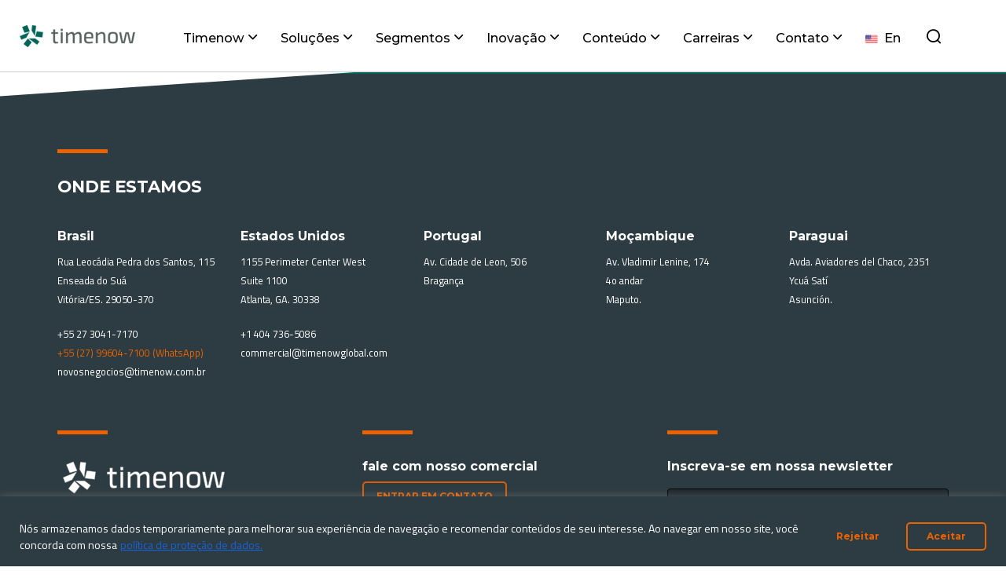

--- FILE ---
content_type: text/html
request_url: https://forms.rdstation.com.br/timenow-newsletter-site-principal-c9ded320fee685856c6a
body_size: 4450
content:


<head>
  <meta charset="utf-8">
  <!-- Bricks Main Styles -->
  <style type="text/css" rel="stylesheet">
    #rdstation-bricks-embeddable-form-bricks-component-ZmGPCYOYh_4lgsmJGXrM-A * {
      margin: 0;
      padding: 0;
      border: 0;
      font-size: 100%;
      font: inherit;
      vertical-align: baseline;
      -webkit-box-sizing: border-box;
      -moz-box-sizing: border-box;
      box-sizing: border-box;
    }

    #rdstation-bricks-embeddable-form-bricks-component-ZmGPCYOYh_4lgsmJGXrM-A article, #rdstation-bricks-embeddable-form-bricks-component-ZmGPCYOYh_4lgsmJGXrM-A aside,
    #rdstation-bricks-embeddable-form-bricks-component-ZmGPCYOYh_4lgsmJGXrM-A details, #rdstation-bricks-embeddable-form-bricks-component-ZmGPCYOYh_4lgsmJGXrM-A figcaption,
    #rdstation-bricks-embeddable-form-bricks-component-ZmGPCYOYh_4lgsmJGXrM-A figure, #rdstation-bricks-embeddable-form-bricks-component-ZmGPCYOYh_4lgsmJGXrM-A footer,
    #rdstation-bricks-embeddable-form-bricks-component-ZmGPCYOYh_4lgsmJGXrM-A header, #rdstation-bricks-embeddable-form-bricks-component-ZmGPCYOYh_4lgsmJGXrM-A hgroup,
    #rdstation-bricks-embeddable-form-bricks-component-ZmGPCYOYh_4lgsmJGXrM-A menu, #rdstation-bricks-embeddable-form-bricks-component-ZmGPCYOYh_4lgsmJGXrM-A nav,
    #rdstation-bricks-embeddable-form-bricks-component-ZmGPCYOYh_4lgsmJGXrM-A section {
      display: block;
    }

    #rdstation-bricks-embeddable-form-bricks-component-ZmGPCYOYh_4lgsmJGXrM-A ol, #rdstation-bricks-embeddable-form-bricks-component-ZmGPCYOYh_4lgsmJGXrM-A ul {
      list-style: none;
    }

    #rdstation-bricks-embeddable-form-bricks-component-ZmGPCYOYh_4lgsmJGXrM-A blockquote, #rdstation-bricks-embeddable-form-bricks-component-ZmGPCYOYh_4lgsmJGXrM-A q {
      quotes: none;
    }

    #rdstation-bricks-embeddable-form-bricks-component-ZmGPCYOYh_4lgsmJGXrM-A blockquote:before, #rdstation-bricks-embeddable-form-bricks-component-ZmGPCYOYh_4lgsmJGXrM-A blockquote:after,
    #rdstation-bricks-embeddable-form-bricks-component-ZmGPCYOYh_4lgsmJGXrM-A q:before, #rdstation-bricks-embeddable-form-bricks-component-ZmGPCYOYh_4lgsmJGXrM-A q:after {
      content: '';
      content: none;
    }

    #rdstation-bricks-embeddable-form-bricks-component-ZmGPCYOYh_4lgsmJGXrM-A table {
      border-collapse: collapse;
      border-spacing: 0;
    }

    #rdstation-bricks-embeddable-form-bricks-component-ZmGPCYOYh_4lgsmJGXrM-A b, #rdstation-bricks-embeddable-form-bricks-component-ZmGPCYOYh_4lgsmJGXrM-A strong {
      font-weight: bold;
    }

    #rdstation-bricks-embeddable-form-bricks-component-ZmGPCYOYh_4lgsmJGXrM-A i, #rdstation-bricks-embeddable-form-bricks-component-ZmGPCYOYh_4lgsmJGXrM-A em {
      font-style: italic;
    }

    #rdstation-bricks-embeddable-form-bricks-component-ZmGPCYOYh_4lgsmJGXrM-A .bricks--section {
      width: 100%;
    }

    #rdstation-bricks-embeddable-form-bricks-component-ZmGPCYOYh_4lgsmJGXrM-A .bricks--section > div {
      margin-right: auto;
      margin-left: auto;
      max-width: 480px;
      position: relative;
    }

    #rdstation-bricks-embeddable-form-bricks-component-ZmGPCYOYh_4lgsmJGXrM-A .bricks--row {
      display: flex;
      box-sizing: border-box;
      flex-flow: row nowrap;
      flex-grow: 1;
    }

    #rdstation-bricks-embeddable-form-bricks-component-ZmGPCYOYh_4lgsmJGXrM-A .bricks--section > div {
      max-width: 100%;
    }

   #rdstation-bricks-embeddable-form-bricks-component-ZmGPCYOYh_4lgsmJGXrM-A .bricks--column {
      display: flex;
    }

    #rdstation-bricks-embeddable-form-bricks-component-ZmGPCYOYh_4lgsmJGXrM-A .bricks--column > div {
      height: auto;
      width: 100%;
      display: flex;
      flex-direction: column;
      align-items: center;
    }

    #rdstation-bricks-embeddable-form-bricks-component-ZmGPCYOYh_4lgsmJGXrM-A .bricks--column .bricks--component-text {
              max-width: 100%;
           }

           #rdstation-bricks-embeddable-form-bricks-component-ZmGPCYOYh_4lgsmJGXrM-A .bricks--column .bricks-form,
            #rdstation-bricks-embeddable-form-bricks-component-ZmGPCYOYh_4lgsmJGXrM-A .bricks--column .bricks--component-text,
            #rdstation-bricks-embeddable-form-bricks-component-ZmGPCYOYh_4lgsmJGXrM-A .bricks--column .bricks--component-box,
            #rdstation-bricks-embeddable-form-bricks-component-ZmGPCYOYh_4lgsmJGXrM-A .bricks--column button,
            #rdstation-bricks-embeddable-form-bricks-component-ZmGPCYOYh_4lgsmJGXrM-A .bricks--column a {
              min-width: 100%;
           }

           @media (max-width: 600px) {
             #rdstation-bricks-embeddable-form-bricks-component-ZmGPCYOYh_4lgsmJGXrM-A .bricks--column {
                min-width: 100%;
             }

             #rdstation-bricks-embeddable-form-bricks-component-ZmGPCYOYh_4lgsmJGXrM-A .bricks--row {
                flex-flow: row wrap;
             }
             #rdstation-bricks-embeddable-form-bricks-component-ZmGPCYOYh_4lgsmJGXrM-A form .bricks-form__field {
                width: 100%;
                padding: 0;
             }
           }
           

    #rdstation-bricks-embeddable-form-bricks-component-ZmGPCYOYh_4lgsmJGXrM-A .bricks--component {
      font-family: Helvetica, Arial, sans-serif;
    }

    #rdstation-bricks-embeddable-form-bricks-component-ZmGPCYOYh_4lgsmJGXrM-A .bricks--component-box {
      width: 100%
    }
  </style>

  <!-- Bricks Component Text Styles -->
  <style>
    #rdstation-bricks-embeddable-form-bricks-component-ZmGPCYOYh_4lgsmJGXrM-A .bricks--component-text {
      color: #333;
      line-height: 1.42;
      word-wrap: break-word;
    }

    #rdstation-bricks-embeddable-form-bricks-component-ZmGPCYOYh_4lgsmJGXrM-A .bricks--component-text a {
      color: #31a2ff;
      text-decoration: none;
    }

    #rdstation-bricks-embeddable-form-bricks-component-ZmGPCYOYh_4lgsmJGXrM-A .bricks--component-text sub,
    #rdstation-bricks-embeddable-form-bricks-component-ZmGPCYOYh_4lgsmJGXrM-A .bricks--component-text sup {
      font-size: 75%;
      line-height: 0;
      position: relative;
      vertical-align: baseline;
    }

    #rdstation-bricks-embeddable-form-bricks-component-ZmGPCYOYh_4lgsmJGXrM-A .bricks--component-text sub {
      bottom: -0.25em;
    }

    #rdstation-bricks-embeddable-form-bricks-component-ZmGPCYOYh_4lgsmJGXrM-A .bricks--component-text sup {
      top: -0.5em;
    }

    #rdstation-bricks-embeddable-form-bricks-component-ZmGPCYOYh_4lgsmJGXrM-A .bricks--component-text ol,
    #rdstation-bricks-embeddable-form-bricks-component-ZmGPCYOYh_4lgsmJGXrM-A .bricks--component-text ul {
      padding-left: 1.5em;
    }

    #rdstation-bricks-embeddable-form-bricks-component-ZmGPCYOYh_4lgsmJGXrM-A .bricks--component-text ol > li,
    #rdstation-bricks-embeddable-form-bricks-component-ZmGPCYOYh_4lgsmJGXrM-A .bricks--component-text ul > li {
      list-style-type: none;
    }

    #rdstation-bricks-embeddable-form-bricks-component-ZmGPCYOYh_4lgsmJGXrM-A .bricks--component-text ul > li::before {
      content: '\2022';
    }

    #rdstation-bricks-embeddable-form-bricks-component-ZmGPCYOYh_4lgsmJGXrM-A .bricks--component-text li::before {
      display: inline-block;
      white-space: nowrap;
      width: 1.2em;
    }

    #rdstation-bricks-embeddable-form-bricks-component-ZmGPCYOYh_4lgsmJGXrM-A .bricks--component-text li:not(.ql-direction-rtl)::before {
      margin-left: -1.5em;
      margin-right: 0.3em;
      text-align: right;
    }

    #rdstation-bricks-embeddable-form-bricks-component-ZmGPCYOYh_4lgsmJGXrM-A .bricks--component-text li.ql-direction-rtl::before {
      margin-left: 0.3em;
      margin-right: -1.5em;
    }

    #rdstation-bricks-embeddable-form-bricks-component-ZmGPCYOYh_4lgsmJGXrM-A .bricks--component-text ol li:not(.ql-direction-rtl),
    #rdstation-bricks-embeddable-form-bricks-component-ZmGPCYOYh_4lgsmJGXrM-A .bricks--component-text ul li:not(.ql-direction-rtl) {
      padding-left: 1.5em;
    }

    #rdstation-bricks-embeddable-form-bricks-component-ZmGPCYOYh_4lgsmJGXrM-A .bricks--component-text ol li.ql-direction-rtl,
    #rdstation-bricks-embeddable-form-bricks-component-ZmGPCYOYh_4lgsmJGXrM-A .bricks--component-text ul li.ql-direction-rtl {
      padding-right: 1.5em;
    }

    #rdstation-bricks-embeddable-form-bricks-component-ZmGPCYOYh_4lgsmJGXrM-A .bricks--component-text ol li {
      counter-reset: list-1 list-2 list-3 list-4 list-5 list-6 list-7 list-8 list-9;
      counter-increment: list-0;
    }

    #rdstation-bricks-embeddable-form-bricks-component-ZmGPCYOYh_4lgsmJGXrM-A .bricks--component-text ol li:before {
      content: counter(list-0, decimal) '. ';
    }

    #rdstation-bricks-embeddable-form-bricks-component-ZmGPCYOYh_4lgsmJGXrM-A .bricks--component-text ol li.ql-indent-1 {
      counter-increment: list-1;
    }

    #rdstation-bricks-embeddable-form-bricks-component-ZmGPCYOYh_4lgsmJGXrM-A .bricks--component-text ol li.ql-indent-1:before {
      content: counter(list-1, lower-alpha) '. ';
    }

    #rdstation-bricks-embeddable-form-bricks-component-ZmGPCYOYh_4lgsmJGXrM-A .bricks--component-text ol li.ql-indent-1 {
      counter-reset: list-2 list-3 list-4 list-5 list-6 list-7 list-8 list-9;
    }

    #rdstation-bricks-embeddable-form-bricks-component-ZmGPCYOYh_4lgsmJGXrM-A .bricks--component-text ol li.ql-indent-2 {
      counter-increment: list-2;
    }

    #rdstation-bricks-embeddable-form-bricks-component-ZmGPCYOYh_4lgsmJGXrM-A .bricks--component-text ol li.ql-indent-2:before {
      content: counter(list-2, lower-roman) '. ';
    }

    #rdstation-bricks-embeddable-form-bricks-component-ZmGPCYOYh_4lgsmJGXrM-A .bricks--component-text ol li.ql-indent-2 {
      counter-reset: list-3 list-4 list-5 list-6 list-7 list-8 list-9;
    }

    #rdstation-bricks-embeddable-form-bricks-component-ZmGPCYOYh_4lgsmJGXrM-A .bricks--component-text ol li.ql-indent-3 {
      counter-increment: list-3;
    }

    #rdstation-bricks-embeddable-form-bricks-component-ZmGPCYOYh_4lgsmJGXrM-A .bricks--component-text ol li.ql-indent-3:before {
      content: counter(list-3, decimal) '. ';
    }

    #rdstation-bricks-embeddable-form-bricks-component-ZmGPCYOYh_4lgsmJGXrM-A .bricks--component-text ol li.ql-indent-3 {
      counter-reset: list-4 list-5 list-6 list-7 list-8 list-9;
    }

    #rdstation-bricks-embeddable-form-bricks-component-ZmGPCYOYh_4lgsmJGXrM-A .bricks--component-text ol li.ql-indent-4 {
      counter-increment: list-4;
    }

    #rdstation-bricks-embeddable-form-bricks-component-ZmGPCYOYh_4lgsmJGXrM-A .bricks--component-text ol li.ql-indent-4:before {
      content: counter(list-4, lower-alpha) '. ';
    }

    #rdstation-bricks-embeddable-form-bricks-component-ZmGPCYOYh_4lgsmJGXrM-A .bricks--component-text ol li.ql-indent-4 {
      counter-reset: list-5 list-6 list-7 list-8 list-9;
    }

    #rdstation-bricks-embeddable-form-bricks-component-ZmGPCYOYh_4lgsmJGXrM-A .bricks--component-text ol li.ql-indent-5 {
      counter-increment: list-5;
    }

    #rdstation-bricks-embeddable-form-bricks-component-ZmGPCYOYh_4lgsmJGXrM-A .bricks--component-text ol li.ql-indent-5:before {
      content: counter(list-5, lower-roman) '. ';
    }

    #rdstation-bricks-embeddable-form-bricks-component-ZmGPCYOYh_4lgsmJGXrM-A .bricks--component-text ol li.ql-indent-5 {
      counter-reset: list-6 list-7 list-8 list-9;
    }

    #rdstation-bricks-embeddable-form-bricks-component-ZmGPCYOYh_4lgsmJGXrM-A .bricks--component-text ol li.ql-indent-6 {
      counter-increment: list-6;
    }

    #rdstation-bricks-embeddable-form-bricks-component-ZmGPCYOYh_4lgsmJGXrM-A .bricks--component-text ol li.ql-indent-6:before {
      content: counter(list-6, decimal) '. ';
    }

    #rdstation-bricks-embeddable-form-bricks-component-ZmGPCYOYh_4lgsmJGXrM-A .bricks--component-text ol li.ql-indent-6 {
      counter-reset: list-7 list-8 list-9;
    }

    #rdstation-bricks-embeddable-form-bricks-component-ZmGPCYOYh_4lgsmJGXrM-A .bricks--component-text ol li.ql-indent-7 {
      counter-increment: list-7;
    }

    #rdstation-bricks-embeddable-form-bricks-component-ZmGPCYOYh_4lgsmJGXrM-A .bricks--component-text ol li.ql-indent-7:before {
      content: counter(list-7, lower-alpha) '. ';
    }

    #rdstation-bricks-embeddable-form-bricks-component-ZmGPCYOYh_4lgsmJGXrM-A .bricks--component-text ol li.ql-indent-7 {
      counter-reset: list-8 list-9;
    }

    #rdstation-bricks-embeddable-form-bricks-component-ZmGPCYOYh_4lgsmJGXrM-A .bricks--component-text ol li.ql-indent-8 {
      counter-increment: list-8;
    }

    #rdstation-bricks-embeddable-form-bricks-component-ZmGPCYOYh_4lgsmJGXrM-A .bricks--component-text ol li.ql-indent-8:before {
      content: counter(list-8, lower-roman) '. ';
    }

    #rdstation-bricks-embeddable-form-bricks-component-ZmGPCYOYh_4lgsmJGXrM-A .bricks--component-text ol li.ql-indent-8 {
      counter-reset: list-9;
    }

    #rdstation-bricks-embeddable-form-bricks-component-ZmGPCYOYh_4lgsmJGXrM-A .bricks--component-text ol li.ql-indent-9 {
      counter-increment: list-9;
    }

    #rdstation-bricks-embeddable-form-bricks-component-ZmGPCYOYh_4lgsmJGXrM-A .bricks--component-text ol li.ql-indent-9:before {
      content: counter(list-9, decimal) '. ';
    }

    #rdstation-bricks-embeddable-form-bricks-component-ZmGPCYOYh_4lgsmJGXrM-A .bricks--component-text .ql-indent-1:not(.ql-direction-rtl) {
      padding-left: 3em;
    }

    #rdstation-bricks-embeddable-form-bricks-component-ZmGPCYOYh_4lgsmJGXrM-A .bricks--component-text li.ql-indent-1:not(.ql-direction-rtl) {
      padding-left: 4.5em;
    }

    #rdstation-bricks-embeddable-form-bricks-component-ZmGPCYOYh_4lgsmJGXrM-A .bricks--component-text .ql-indent-1.ql-direction-rtl.ql-align-right {
      padding-right: 3em;
    }

    #rdstation-bricks-embeddable-form-bricks-component-ZmGPCYOYh_4lgsmJGXrM-A .bricks--component-text li.ql-indent-1.ql-direction-rtl.ql-align-right {
      padding-right: 4.5em;
    }

    #rdstation-bricks-embeddable-form-bricks-component-ZmGPCYOYh_4lgsmJGXrM-A .bricks--component-text .ql-indent-2:not(.ql-direction-rtl) {
      padding-left: 6em;
    }

    #rdstation-bricks-embeddable-form-bricks-component-ZmGPCYOYh_4lgsmJGXrM-A .bricks--component-text li.ql-indent-2:not(.ql-direction-rtl) {
      padding-left: 7.5em;
    }

    #rdstation-bricks-embeddable-form-bricks-component-ZmGPCYOYh_4lgsmJGXrM-A .bricks--component-text .ql-indent-2.ql-direction-rtl.ql-align-right {
      padding-right: 6em;
    }

    #rdstation-bricks-embeddable-form-bricks-component-ZmGPCYOYh_4lgsmJGXrM-A .bricks--component-text li.ql-indent-2.ql-direction-rtl.ql-align-right {
      padding-right: 7.5em;
    }

    #rdstation-bricks-embeddable-form-bricks-component-ZmGPCYOYh_4lgsmJGXrM-A .bricks--component-text .ql-indent-3:not(.ql-direction-rtl) {
      padding-left: 9em;
    }

    #rdstation-bricks-embeddable-form-bricks-component-ZmGPCYOYh_4lgsmJGXrM-A .bricks--component-text li.ql-indent-3:not(.ql-direction-rtl) {
      padding-left: 10.5em;
    }

    #rdstation-bricks-embeddable-form-bricks-component-ZmGPCYOYh_4lgsmJGXrM-A .bricks--component-text .ql-indent-3.ql-direction-rtl.ql-align-right {
      padding-right: 9em;
    }

    #rdstation-bricks-embeddable-form-bricks-component-ZmGPCYOYh_4lgsmJGXrM-A .bricks--component-text li.ql-indent-3.ql-direction-rtl.ql-align-right {
      padding-right: 10.5em;
    }

    #rdstation-bricks-embeddable-form-bricks-component-ZmGPCYOYh_4lgsmJGXrM-A .bricks--component-text .ql-indent-4:not(.ql-direction-rtl) {
      padding-left: 12em;
    }

    #rdstation-bricks-embeddable-form-bricks-component-ZmGPCYOYh_4lgsmJGXrM-A .bricks--component-text li.ql-indent-4:not(.ql-direction-rtl) {
      padding-left: 13.5em;
    }

    #rdstation-bricks-embeddable-form-bricks-component-ZmGPCYOYh_4lgsmJGXrM-A .bricks--component-text .ql-indent-4.ql-direction-rtl.ql-align-right {
      padding-right: 12em;
    }

    #rdstation-bricks-embeddable-form-bricks-component-ZmGPCYOYh_4lgsmJGXrM-A .bricks--component-text li.ql-indent-4.ql-direction-rtl.ql-align-right {
      padding-right: 13.5em;
    }

    #rdstation-bricks-embeddable-form-bricks-component-ZmGPCYOYh_4lgsmJGXrM-A .bricks--component-text .ql-indent-5:not(.ql-direction-rtl) {
      padding-left: 15em;
    }

    #rdstation-bricks-embeddable-form-bricks-component-ZmGPCYOYh_4lgsmJGXrM-A .bricks--component-text li.ql-indent-5:not(.ql-direction-rtl) {
      padding-left: 16.5em;
    }

    #rdstation-bricks-embeddable-form-bricks-component-ZmGPCYOYh_4lgsmJGXrM-A .bricks--component-text .ql-indent-5.ql-direction-rtl.ql-align-right {
      padding-right: 15em;
    }

    #rdstation-bricks-embeddable-form-bricks-component-ZmGPCYOYh_4lgsmJGXrM-A .bricks--component-text li.ql-indent-5.ql-direction-rtl.ql-align-right {
      padding-right: 16.5em;
    }

    #rdstation-bricks-embeddable-form-bricks-component-ZmGPCYOYh_4lgsmJGXrM-A .bricks--component-text .ql-indent-6:not(.ql-direction-rtl) {
      padding-left: 18em;
    }

    #rdstation-bricks-embeddable-form-bricks-component-ZmGPCYOYh_4lgsmJGXrM-A .bricks--component-text li.ql-indent-6:not(.ql-direction-rtl) {
      padding-left: 19.5em;
    }

    #rdstation-bricks-embeddable-form-bricks-component-ZmGPCYOYh_4lgsmJGXrM-A .bricks--component-text .ql-indent-6.ql-direction-rtl.ql-align-right {
      padding-right: 18em;
    }

    #rdstation-bricks-embeddable-form-bricks-component-ZmGPCYOYh_4lgsmJGXrM-A .bricks--component-text li.ql-indent-6.ql-direction-rtl.ql-align-right {
      padding-right: 19.5em;
    }

    #rdstation-bricks-embeddable-form-bricks-component-ZmGPCYOYh_4lgsmJGXrM-A .bricks--component-text .ql-indent-7:not(.ql-direction-rtl) {
      padding-left: 21em;
    }

    #rdstation-bricks-embeddable-form-bricks-component-ZmGPCYOYh_4lgsmJGXrM-A .bricks--component-text li.ql-indent-7:not(.ql-direction-rtl) {
      padding-left: 22.5em;
    }

    #rdstation-bricks-embeddable-form-bricks-component-ZmGPCYOYh_4lgsmJGXrM-A .bricks--component-text .ql-indent-7.ql-direction-rtl.ql-align-right {
      padding-right: 21em;
    }

    #rdstation-bricks-embeddable-form-bricks-component-ZmGPCYOYh_4lgsmJGXrM-A .bricks--component-text li.ql-indent-7.ql-direction-rtl.ql-align-right {
      padding-right: 22.5em;
    }

    #rdstation-bricks-embeddable-form-bricks-component-ZmGPCYOYh_4lgsmJGXrM-A .bricks--component-text .ql-indent-8:not(.ql-direction-rtl) {
      padding-left: 24em;
    }

    #rdstation-bricks-embeddable-form-bricks-component-ZmGPCYOYh_4lgsmJGXrM-A .bricks--component-text li.ql-indent-8:not(.ql-direction-rtl) {
      padding-left: 25.5em;
    }

    #rdstation-bricks-embeddable-form-bricks-component-ZmGPCYOYh_4lgsmJGXrM-A .bricks--component-text .ql-indent-8.ql-direction-rtl.ql-align-right {
      padding-right: 24em;
    }

    #rdstation-bricks-embeddable-form-bricks-component-ZmGPCYOYh_4lgsmJGXrM-A .bricks--component-text li.ql-indent-8.ql-direction-rtl.ql-align-right {
      padding-right: 25.5em;
    }

    #rdstation-bricks-embeddable-form-bricks-component-ZmGPCYOYh_4lgsmJGXrM-A .bricks--component-text .ql-indent-9:not(.ql-direction-rtl) {
      padding-left: 27em;
    }

    #rdstation-bricks-embeddable-form-bricks-component-ZmGPCYOYh_4lgsmJGXrM-A .bricks--component-text li.ql-indent-9:not(.ql-direction-rtl) {
      padding-left: 28.5em;
    }

    #rdstation-bricks-embeddable-form-bricks-component-ZmGPCYOYh_4lgsmJGXrM-A .bricks--component-text .ql-indent-9.ql-direction-rtl.ql-align-right {
      padding-right: 27em;
    }

    #rdstation-bricks-embeddable-form-bricks-component-ZmGPCYOYh_4lgsmJGXrM-A .bricks--component-text li.ql-indent-9.ql-direction-rtl.ql-align-right {
      padding-right: 28.5em;
    }

    #rdstation-bricks-embeddable-form-bricks-component-ZmGPCYOYh_4lgsmJGXrM-A .bricks--component-text .ql-direction-rtl {
      direction: rtl;
      text-align: inherit;
    }
  </style>

  <!-- Bricks Component Form Styles -->
  <style>
    #rdstation-bricks-embeddable-form-bricks-component-ZmGPCYOYh_4lgsmJGXrM-A .bricks-form {
      padding: 0 5px;
      height: auto;
    }

    #rdstation-bricks-embeddable-form-bricks-component-ZmGPCYOYh_4lgsmJGXrM-A .bricks-form__fieldset {
      display: flex;
      flex-flow: row wrap;
      margin-left: -5px;
      margin-right: -5px;
    }

    #rdstation-bricks-embeddable-form-bricks-component-ZmGPCYOYh_4lgsmJGXrM-A .bricks-form__field {
      display: flex;
      width: 100%;
      flex-grow: 1;
      flex-direction: column;
    }

    #rdstation-bricks-embeddable-form-bricks-component-ZmGPCYOYh_4lgsmJGXrM-A .bricks-form__label {
      display: inline-block;
      max-width: 100%;
      margin-bottom: 0.4em;
      line-height: 1.25;
      position: relative !important;
      vertical-align: middle;
    }

    #rdstation-bricks-embeddable-form-bricks-component-ZmGPCYOYh_4lgsmJGXrM-A .bricks-form__input {
      display: block;
      width: 100%;
      padding: 0 0.5em;
      line-height: 1.42857;
    }

    #rdstation-bricks-embeddable-form-bricks-component-ZmGPCYOYh_4lgsmJGXrM-A .bricks-form__input.error {
      border: 1px solid red !important;
    }

    #rdstation-bricks-embeddable-form-bricks-component-ZmGPCYOYh_4lgsmJGXrM-A .bricks-form__field__option .bricks-form__label {
      padding-left: 1.33em;
      margin-bottom: 0.2em;
    }

    #rdstation-bricks-embeddable-form-bricks-component-ZmGPCYOYh_4lgsmJGXrM-A .bricks-form__field__option .bricks-form__label input[type="checkbox"],
    #rdstation-bricks-embeddable-form-bricks-component-ZmGPCYOYh_4lgsmJGXrM-A .bricks-form__field__option .bricks-form__label input[type="radio"] {
      margin: 0px 0px 0px -1.33em;
    }

    #rdstation-bricks-embeddable-form-bricks-component-ZmGPCYOYh_4lgsmJGXrM-A .bricks-form__submit {
      width: 100%;
      position: relative;
    }
  </style>

  <style type="text/css" rel="stylesheet">
    
      #bricks-component-ZmGPCYOYh_4lgsmJGXrM-A {
        display: block !important;
        height: auto;
        width: 100%;
        
        border-color: #BBBBBB;
        border-radius: 0px;
        border-width: 0px;
        border-top-style: none;
        border-bottom-style: none;
        border-left-style: none;
        border-right-style: none;
      }
    

  </style>
  <style>
    @import url("https://cdnjs.cloudflare.com/ajax/libs/select2/3.5.2/select2.min.css");
  </style>
  <link href="https://fonts.googleapis.com/css?family=Bitter|Cabin|Crimson+Text|Droid+Sans|Droid+Serif|Lato|Lobster|Montserrat|Old+Standard+TT|Open+Sans|Oswald|Pacifico|Playfair+Display|PT+Sans|Raleway|Rubik|Source+Sans+Pro|Ubuntu|Roboto" rel="stylesheet" />
</head>

<body>
  <section id="form-timenow-newsletter-site-principal-c9ded320fee685856c6a">
    <div id="rdstation-bricks-embeddable-form-bricks-component-ZmGPCYOYh_4lgsmJGXrM-A">
      <div id="bricks-component-ZmGPCYOYh_4lgsmJGXrM-A" class="bricks--component bricks--component-embeddable-form">
        

<style type="text/css" rel="stylesheet">
  
    #rd-section-ldc0dj6w {
      
          background-color: #ffffff;
        
      border-bottom-style: none;
      border-color: #000000;
      border-left-style: none;
      border-radius: 0px;
      border-right-style: none;
      border-top-style: none;
      border-width: 1px;
    }

    #rd-section-ldc0dj6w > div:not(.bricks--row) {
      min-height: 0px;
    }
  

  
</style>

<section id="rd-section-ldc0dj6w" class="bricks--section rd-section">
  

<style type="text/css" rel="stylesheet">
  
    #rd-row-ldc0dj71 {
      min-height: 50px;
    }

    #rd-row-ldc0dj71 .bricks--column > div {
      min-height: 50px;
    }

    @media screen and (max-width: 767px) {
      #rd-row-ldc0dj71.bricks--row.rd-row {
        min-height: auto;
      }
    }
  
</style>

<div id="rd-row-ldc0dj71" class="bricks--row rd-row">
  

<style type="text/css" rel="stylesheet">
  
    #rd-column-ldc0dj72 {
      flex: 12 0 0;
    }

    #rd-column-ldc0dj72 > div {
      
          background-color: transparent;
        
      justify-content: center;
      padding-top: 0px;
      padding-right: 0px;
      padding-bottom: 0px;
      padding-left: 0px;
    }
    @media screen and (max-width: 767px) {
      #rd-column-ldc0dj72 > div {
        min-height: auto !important;
      }
    }
  

  
</style>

<div id="rd-column-ldc0dj72" class="bricks--column rd-column">
  <div>
    



<style type="text/css" rel="stylesheet">
  
    #rd-form-ldc0dj73 {
      display: flex;
      flex-direction: column;
      align-self: center;
      max-width: 548px;
      width: 100%;
      margin-top: 0px;
      margin-bottom: 30px;
    }

    #rd-form-ldc0dj73 .bricks-form {
      display: flex;
      flex-direction: column;
      width: 100%;
    }

    #rd-form-ldc0dj73 .bricks-form__fieldset {
      align-items: flex-start;
    }

    #rd-form-ldc0dj73 .bricks-form__label.always-visible,
    #rd-form-ldc0dj73 .bricks-form__field__option .bricks-form__label {
      display: inline-block;
    }

    #rd-form-ldc0dj73 .bricks-form__input.select2-container {
      padding: 0 !important;
    }

    #rd-form-ldc0dj73 .select2-container .select2-choice .select2-arrow b {
      background-position: 0 7px !important;
    }

    #rd-form-ldc0dj73 .bricks-form__submit {
      display: flex;
      flex-direction: column;
    }
  
</style>


<style type="text/css" rel="stylesheet">
  
    #rd-form-ldc0dj73 {
      align-self: flex-start;
      max-width: 558px;
      margin-top: 17px;
      margin-bottom: 0px;
    }

    #rd-form-ldc0dj73 .bricks-form__fieldset {
      flex-flow: column nowrap;
    }

    #rd-form-ldc0dj73 .bricks-form__field {
      margin-bottom: 12px;
      padding: 0;
      width: 100.0%;
    }

    #rd-form-ldc0dj73 .bricks-form__field.bricks-form__privacy,
    #rd-form-ldc0dj73 .bricks-form__field.bricks-form__terms {
      width: 100%;
    }

     #rd-form-ldc0dj73 .bricks-form__static {
      color: #969696;
      font-family: Arial, Helvetica, sans-serif;
      font-size: 16px;
      font-style: normal;
      font-weight: normal;
    }

    #rd-form-ldc0dj73 .bricks-form__static a {
      color: #969696;
      text-decoration: underline;
    }

    #rd-form-ldc0dj73 .bricks-form__label {
      color: #969696;
      display: none;
      font-family: Arial, Helvetica, sans-serif;
      font-size: 16px;
      font-style: normal;
      font-weight: normal;
      text-align: left;
      text-decoration: none;
    }

    #rd-form-ldc0dj73 label.error {
      color: #DC3543;
      font-size: 12px;
      line-height: 1.1;
      padding: 2px 0 0 4px;
    }

    #rd-form-ldc0dj73 .bricks-form__input {
      color: #555555;
      font-family: Arial, Helvetica, sans-serif;
      font-size: 16px;

      background-color: #ffffff;

      border-bottom-style: solid;
      border-left-style: solid;
      border-right-style: solid;
      border-top-style: solid;
      border-color: #c8c8c8;
      border-radius: 3px;
      border-width: 1px;

      
    }

    #rd-form-ldc0dj73 .bricks-form__input::placeholder {
      color: normal;
    }

    #rd-form-ldc0dj73 .select2-container .select2-choice {
      height: 38px !important;
      line-height: 38px !important;

      color: #555555 !important;
      font-family: Arial, Helvetica, sans-serif !important;
      font-size: 16px !important;
    }

    #rd-form-ldc0dj73 .bricks-form__input:not(textarea) {
      height: 38px;
    }

    #rd-form-ldc0dj73 .bricks-form__input.select2-container {
      padding: 0 !important;
    }

    #rd-form-ldc0dj73 .select2-container .select2-choice {
      height: 38px !important;
      line-height: 38px !important;

      color: #555555 !important;
      font-family: Arial, Helvetica, sans-serif !important;
      font-size: 16px !important;
      background: #ffffff;
    }

    #rd-form-ldc0dj73 .select2-container .select2-choice .select2-arrow b {
      background-position: 0 5px !important;
    }

    #rd-form-ldc0dj73 .select2-container .select2-choice .select2-arrow {
      background: none;
      border: none;
    }

    #rd-form-ldc0dj73 .with-select-flags > .phone-input-group > .select2-container > .select2-choice {
      border-top-right-radius: 0 !important;
      border-bottom-right-radius: 0 !important;
      border-style: none;
    }
    #rd-form-ldc0dj73 .with-select-flags > .phone-input-group > .select2-container > .select2-choice > .select2-chosen {
      margin-right: 0px;
    }

    #rd-form-ldc0dj73 .with-select-flags > .phone-input-group > .select2-container > .select2-choice > .select2-chosen > .flag {
      vertical-align: middle;
      margin-left: 13px;
    }

    #rd-form-ldc0dj73 .with-select-flags > .phone-input-group > .phone {
      width: calc(100% - 55px);
      display: inline-block;
      border-top-left-radius: 0px !important;
      border-bottom-left-radius: 0px !important;
    }

    #rd-form-ldc0dj73 .with-select-flags > .phone-country {
      display: inline-block;
    }

    #rd-form-ldc0dj73 .with-select-flags > .phone-input-group {
      display: flex;
    }

    #rd-form-ldc0dj73 .with-select-flags > .phone-input-group > .phone-country {
      width: 55px;
      display: inline-block;
    }

  
</style>

<input type="hidden" id="ga4-measurement-id" value="G-XPJF3QZ26C">
<input type="hidden" id="embeddable-form-id" value="3828557">

<div
    id="rd-form-ldc0dj73"
    class="bricks--component bricks-form rd-form"
  >

  <form
    id="conversion-form-timenow-newsletter-site-principal"
    action="https://gyruss.rdops.systems/v2/conversions"
    data-typed-fields="1"
    data-lang="pt-BR"
    novalidate="novalidate"
    data-asset-action = ""
    data-form-autofill
  >
    <input type="hidden" name="token_rdstation" value="c696a897f7ef4fef710171efedda3f8e">
    <input type="hidden" name="conversion_identifier" value="timenow-newsletter-site-principal">
    <input type="hidden" name="internal_source" value="6">
    <input type="hidden" name="c_utmz" value="" />
    <input type="hidden" name="traffic_source" value="" />
    <input type="hidden" name="client_id" value="" />
    <input type="hidden" name="_doe" value="">
    <input type="hidden" name="privacy_data[browser]" id="privacy_data_browser" />

    <input type="hidden" name="thankyou_message" value="Bem-vindo a nossa newsletter" disabled>

    <div
  class="bricks-form__fieldset"
  data-progressive-profiling=""
>
  <div class="bricks-form__field">
  <label for="rd-email_field-lluu5gba" class="bricks-form__label">
    Email*
  </label>
  <input
    id="rd-email_field-lluu5gba"
    class="bricks-form__input required js-email js-field-email"
    name="email"
    type="email"
    data-use-type="STRING"
    data-input-mask=""
    placeholder="Email *"
    required="required"
  >
</div>


<div class="bricks-form__field bricks-form__privacy" >
  <div class="bricks-form__field__option">
    <label class="bricks-form__label">
      <input
        id="rd-checkbox_field-lluu5gbc"
        name="privacy_data[consent]"
        type="checkbox"
        value="1"
        data-use-type="STRING"
        data-always-visible="true"
        data-legal-base-type="0"
        class="bricks-form__field__option__input  js-field-privacy_data[consent]"
        
      >
      Eu concordo em receber comunicações.
    </label>
  </div>
</div>


<div class="bricks-form__field bricks-form__terms" >
  <p class="bricks-form__static"
    id="rd-static_text-lluu5gbd"
  >
    Ao informar meus dados, estou ciente das diretrizes da <a href="https://timenow.com.br/politica-de-protecao-de-dados/">Pol&iacute;tica de Privacidade</a>.
  </p>

  
    
      <input
        type="hidden"
        name="privacy_data[consent_privacy_policy]"
        value="1"
        data-use-type="STRING"
        data-always-visible="true"
        data-legal-base-type="0"
      />
    
  
</div>

</div>


<style type="text/css" rel="stylesheet">
  
    a#rd-button-ldc0dj76 {
      display: flex;
      flex-direction: column;
    }

    #rd-button-ldc0dj76 {
      -ms-flex-align: center;
      -ms-flex-direction: column;
      -ms-flex-pack: center;
      align-self: flex-start;
      background-color: #eb6200;
      border-bottom-style: none;
      border-color: #248f74;
      border-left-style: none;
      border-radius: 5px;
      border-right-style: none;
      border-top-style: none;
      border-width: 1px;
      
          box-shadow: 0px
                      0px
                      0px
                      0px
                      #cccccc;
        ;
      color: #FFFFFF;
      cursor: pointer;
      font-family: Arial, Helvetica, sans-serif;
      font-size: 12px;
      font-style: normal;
      font-weight: bold;
      height: 48px;
      justify-content: center;
      line-height: 1.42857;
      margin-bottom: 0px;
      margin-top: 0px;
      max-width: 558px;
      text-align: center;
      text-decoration: none;
      width: 100%;
      padding-right: 10px;
      padding-left: 10px;
    }
    @media screen and (max-width: 767px) {
      #rd-button-ldc0dj76 {
        height: auto;
        padding-top: 0.66em;
        padding-bottom: 0.66em;
      }
    }
  

  
</style>



  

  <div class="bricks-form__submit">
    <button
      class="bricks--component bricks--component-button rd-button"
      id="rd-button-ldc0dj76"
    >
      ASSINAR
    </button>
  </div>



    <div style="position: fixed; left: -5000px">
      <input type="text" name="emP7yF13ld" readonly autocomplete="false" tabindex="-1" value="">
      <input type="text" name="sh0uldN07ch4ng3" readonly autocomplete="false" tabindex="-1" value="should_not_change">
    </div>

  </form>
</div>
<script>
  document.querySelectorAll('input[name=emP7yF13ld],input[name=sh0uldN07ch4ng3]').forEach(function(element) {
    element.addEventListener('focus', function(e) {
      e.target.removeAttribute('readonly');
    });
  });
</script>


  </div>
</div>

</div>

</section>

      </div>
    </div>
  </section>
</body>


--- FILE ---
content_type: text/html; charset=utf-8
request_url: https://www.google.com/recaptcha/api2/anchor?ar=1&k=6LeFb8YlAAAAACPQZgcq8xYLRynVNVsaTTc41x81&co=aHR0cHM6Ly90aW1lbm93LmNvbS5icjo0NDM.&hl=en&v=PoyoqOPhxBO7pBk68S4YbpHZ&size=invisible&anchor-ms=20000&execute-ms=30000&cb=rgq9d0nhmkuj
body_size: 48614
content:
<!DOCTYPE HTML><html dir="ltr" lang="en"><head><meta http-equiv="Content-Type" content="text/html; charset=UTF-8">
<meta http-equiv="X-UA-Compatible" content="IE=edge">
<title>reCAPTCHA</title>
<style type="text/css">
/* cyrillic-ext */
@font-face {
  font-family: 'Roboto';
  font-style: normal;
  font-weight: 400;
  font-stretch: 100%;
  src: url(//fonts.gstatic.com/s/roboto/v48/KFO7CnqEu92Fr1ME7kSn66aGLdTylUAMa3GUBHMdazTgWw.woff2) format('woff2');
  unicode-range: U+0460-052F, U+1C80-1C8A, U+20B4, U+2DE0-2DFF, U+A640-A69F, U+FE2E-FE2F;
}
/* cyrillic */
@font-face {
  font-family: 'Roboto';
  font-style: normal;
  font-weight: 400;
  font-stretch: 100%;
  src: url(//fonts.gstatic.com/s/roboto/v48/KFO7CnqEu92Fr1ME7kSn66aGLdTylUAMa3iUBHMdazTgWw.woff2) format('woff2');
  unicode-range: U+0301, U+0400-045F, U+0490-0491, U+04B0-04B1, U+2116;
}
/* greek-ext */
@font-face {
  font-family: 'Roboto';
  font-style: normal;
  font-weight: 400;
  font-stretch: 100%;
  src: url(//fonts.gstatic.com/s/roboto/v48/KFO7CnqEu92Fr1ME7kSn66aGLdTylUAMa3CUBHMdazTgWw.woff2) format('woff2');
  unicode-range: U+1F00-1FFF;
}
/* greek */
@font-face {
  font-family: 'Roboto';
  font-style: normal;
  font-weight: 400;
  font-stretch: 100%;
  src: url(//fonts.gstatic.com/s/roboto/v48/KFO7CnqEu92Fr1ME7kSn66aGLdTylUAMa3-UBHMdazTgWw.woff2) format('woff2');
  unicode-range: U+0370-0377, U+037A-037F, U+0384-038A, U+038C, U+038E-03A1, U+03A3-03FF;
}
/* math */
@font-face {
  font-family: 'Roboto';
  font-style: normal;
  font-weight: 400;
  font-stretch: 100%;
  src: url(//fonts.gstatic.com/s/roboto/v48/KFO7CnqEu92Fr1ME7kSn66aGLdTylUAMawCUBHMdazTgWw.woff2) format('woff2');
  unicode-range: U+0302-0303, U+0305, U+0307-0308, U+0310, U+0312, U+0315, U+031A, U+0326-0327, U+032C, U+032F-0330, U+0332-0333, U+0338, U+033A, U+0346, U+034D, U+0391-03A1, U+03A3-03A9, U+03B1-03C9, U+03D1, U+03D5-03D6, U+03F0-03F1, U+03F4-03F5, U+2016-2017, U+2034-2038, U+203C, U+2040, U+2043, U+2047, U+2050, U+2057, U+205F, U+2070-2071, U+2074-208E, U+2090-209C, U+20D0-20DC, U+20E1, U+20E5-20EF, U+2100-2112, U+2114-2115, U+2117-2121, U+2123-214F, U+2190, U+2192, U+2194-21AE, U+21B0-21E5, U+21F1-21F2, U+21F4-2211, U+2213-2214, U+2216-22FF, U+2308-230B, U+2310, U+2319, U+231C-2321, U+2336-237A, U+237C, U+2395, U+239B-23B7, U+23D0, U+23DC-23E1, U+2474-2475, U+25AF, U+25B3, U+25B7, U+25BD, U+25C1, U+25CA, U+25CC, U+25FB, U+266D-266F, U+27C0-27FF, U+2900-2AFF, U+2B0E-2B11, U+2B30-2B4C, U+2BFE, U+3030, U+FF5B, U+FF5D, U+1D400-1D7FF, U+1EE00-1EEFF;
}
/* symbols */
@font-face {
  font-family: 'Roboto';
  font-style: normal;
  font-weight: 400;
  font-stretch: 100%;
  src: url(//fonts.gstatic.com/s/roboto/v48/KFO7CnqEu92Fr1ME7kSn66aGLdTylUAMaxKUBHMdazTgWw.woff2) format('woff2');
  unicode-range: U+0001-000C, U+000E-001F, U+007F-009F, U+20DD-20E0, U+20E2-20E4, U+2150-218F, U+2190, U+2192, U+2194-2199, U+21AF, U+21E6-21F0, U+21F3, U+2218-2219, U+2299, U+22C4-22C6, U+2300-243F, U+2440-244A, U+2460-24FF, U+25A0-27BF, U+2800-28FF, U+2921-2922, U+2981, U+29BF, U+29EB, U+2B00-2BFF, U+4DC0-4DFF, U+FFF9-FFFB, U+10140-1018E, U+10190-1019C, U+101A0, U+101D0-101FD, U+102E0-102FB, U+10E60-10E7E, U+1D2C0-1D2D3, U+1D2E0-1D37F, U+1F000-1F0FF, U+1F100-1F1AD, U+1F1E6-1F1FF, U+1F30D-1F30F, U+1F315, U+1F31C, U+1F31E, U+1F320-1F32C, U+1F336, U+1F378, U+1F37D, U+1F382, U+1F393-1F39F, U+1F3A7-1F3A8, U+1F3AC-1F3AF, U+1F3C2, U+1F3C4-1F3C6, U+1F3CA-1F3CE, U+1F3D4-1F3E0, U+1F3ED, U+1F3F1-1F3F3, U+1F3F5-1F3F7, U+1F408, U+1F415, U+1F41F, U+1F426, U+1F43F, U+1F441-1F442, U+1F444, U+1F446-1F449, U+1F44C-1F44E, U+1F453, U+1F46A, U+1F47D, U+1F4A3, U+1F4B0, U+1F4B3, U+1F4B9, U+1F4BB, U+1F4BF, U+1F4C8-1F4CB, U+1F4D6, U+1F4DA, U+1F4DF, U+1F4E3-1F4E6, U+1F4EA-1F4ED, U+1F4F7, U+1F4F9-1F4FB, U+1F4FD-1F4FE, U+1F503, U+1F507-1F50B, U+1F50D, U+1F512-1F513, U+1F53E-1F54A, U+1F54F-1F5FA, U+1F610, U+1F650-1F67F, U+1F687, U+1F68D, U+1F691, U+1F694, U+1F698, U+1F6AD, U+1F6B2, U+1F6B9-1F6BA, U+1F6BC, U+1F6C6-1F6CF, U+1F6D3-1F6D7, U+1F6E0-1F6EA, U+1F6F0-1F6F3, U+1F6F7-1F6FC, U+1F700-1F7FF, U+1F800-1F80B, U+1F810-1F847, U+1F850-1F859, U+1F860-1F887, U+1F890-1F8AD, U+1F8B0-1F8BB, U+1F8C0-1F8C1, U+1F900-1F90B, U+1F93B, U+1F946, U+1F984, U+1F996, U+1F9E9, U+1FA00-1FA6F, U+1FA70-1FA7C, U+1FA80-1FA89, U+1FA8F-1FAC6, U+1FACE-1FADC, U+1FADF-1FAE9, U+1FAF0-1FAF8, U+1FB00-1FBFF;
}
/* vietnamese */
@font-face {
  font-family: 'Roboto';
  font-style: normal;
  font-weight: 400;
  font-stretch: 100%;
  src: url(//fonts.gstatic.com/s/roboto/v48/KFO7CnqEu92Fr1ME7kSn66aGLdTylUAMa3OUBHMdazTgWw.woff2) format('woff2');
  unicode-range: U+0102-0103, U+0110-0111, U+0128-0129, U+0168-0169, U+01A0-01A1, U+01AF-01B0, U+0300-0301, U+0303-0304, U+0308-0309, U+0323, U+0329, U+1EA0-1EF9, U+20AB;
}
/* latin-ext */
@font-face {
  font-family: 'Roboto';
  font-style: normal;
  font-weight: 400;
  font-stretch: 100%;
  src: url(//fonts.gstatic.com/s/roboto/v48/KFO7CnqEu92Fr1ME7kSn66aGLdTylUAMa3KUBHMdazTgWw.woff2) format('woff2');
  unicode-range: U+0100-02BA, U+02BD-02C5, U+02C7-02CC, U+02CE-02D7, U+02DD-02FF, U+0304, U+0308, U+0329, U+1D00-1DBF, U+1E00-1E9F, U+1EF2-1EFF, U+2020, U+20A0-20AB, U+20AD-20C0, U+2113, U+2C60-2C7F, U+A720-A7FF;
}
/* latin */
@font-face {
  font-family: 'Roboto';
  font-style: normal;
  font-weight: 400;
  font-stretch: 100%;
  src: url(//fonts.gstatic.com/s/roboto/v48/KFO7CnqEu92Fr1ME7kSn66aGLdTylUAMa3yUBHMdazQ.woff2) format('woff2');
  unicode-range: U+0000-00FF, U+0131, U+0152-0153, U+02BB-02BC, U+02C6, U+02DA, U+02DC, U+0304, U+0308, U+0329, U+2000-206F, U+20AC, U+2122, U+2191, U+2193, U+2212, U+2215, U+FEFF, U+FFFD;
}
/* cyrillic-ext */
@font-face {
  font-family: 'Roboto';
  font-style: normal;
  font-weight: 500;
  font-stretch: 100%;
  src: url(//fonts.gstatic.com/s/roboto/v48/KFO7CnqEu92Fr1ME7kSn66aGLdTylUAMa3GUBHMdazTgWw.woff2) format('woff2');
  unicode-range: U+0460-052F, U+1C80-1C8A, U+20B4, U+2DE0-2DFF, U+A640-A69F, U+FE2E-FE2F;
}
/* cyrillic */
@font-face {
  font-family: 'Roboto';
  font-style: normal;
  font-weight: 500;
  font-stretch: 100%;
  src: url(//fonts.gstatic.com/s/roboto/v48/KFO7CnqEu92Fr1ME7kSn66aGLdTylUAMa3iUBHMdazTgWw.woff2) format('woff2');
  unicode-range: U+0301, U+0400-045F, U+0490-0491, U+04B0-04B1, U+2116;
}
/* greek-ext */
@font-face {
  font-family: 'Roboto';
  font-style: normal;
  font-weight: 500;
  font-stretch: 100%;
  src: url(//fonts.gstatic.com/s/roboto/v48/KFO7CnqEu92Fr1ME7kSn66aGLdTylUAMa3CUBHMdazTgWw.woff2) format('woff2');
  unicode-range: U+1F00-1FFF;
}
/* greek */
@font-face {
  font-family: 'Roboto';
  font-style: normal;
  font-weight: 500;
  font-stretch: 100%;
  src: url(//fonts.gstatic.com/s/roboto/v48/KFO7CnqEu92Fr1ME7kSn66aGLdTylUAMa3-UBHMdazTgWw.woff2) format('woff2');
  unicode-range: U+0370-0377, U+037A-037F, U+0384-038A, U+038C, U+038E-03A1, U+03A3-03FF;
}
/* math */
@font-face {
  font-family: 'Roboto';
  font-style: normal;
  font-weight: 500;
  font-stretch: 100%;
  src: url(//fonts.gstatic.com/s/roboto/v48/KFO7CnqEu92Fr1ME7kSn66aGLdTylUAMawCUBHMdazTgWw.woff2) format('woff2');
  unicode-range: U+0302-0303, U+0305, U+0307-0308, U+0310, U+0312, U+0315, U+031A, U+0326-0327, U+032C, U+032F-0330, U+0332-0333, U+0338, U+033A, U+0346, U+034D, U+0391-03A1, U+03A3-03A9, U+03B1-03C9, U+03D1, U+03D5-03D6, U+03F0-03F1, U+03F4-03F5, U+2016-2017, U+2034-2038, U+203C, U+2040, U+2043, U+2047, U+2050, U+2057, U+205F, U+2070-2071, U+2074-208E, U+2090-209C, U+20D0-20DC, U+20E1, U+20E5-20EF, U+2100-2112, U+2114-2115, U+2117-2121, U+2123-214F, U+2190, U+2192, U+2194-21AE, U+21B0-21E5, U+21F1-21F2, U+21F4-2211, U+2213-2214, U+2216-22FF, U+2308-230B, U+2310, U+2319, U+231C-2321, U+2336-237A, U+237C, U+2395, U+239B-23B7, U+23D0, U+23DC-23E1, U+2474-2475, U+25AF, U+25B3, U+25B7, U+25BD, U+25C1, U+25CA, U+25CC, U+25FB, U+266D-266F, U+27C0-27FF, U+2900-2AFF, U+2B0E-2B11, U+2B30-2B4C, U+2BFE, U+3030, U+FF5B, U+FF5D, U+1D400-1D7FF, U+1EE00-1EEFF;
}
/* symbols */
@font-face {
  font-family: 'Roboto';
  font-style: normal;
  font-weight: 500;
  font-stretch: 100%;
  src: url(//fonts.gstatic.com/s/roboto/v48/KFO7CnqEu92Fr1ME7kSn66aGLdTylUAMaxKUBHMdazTgWw.woff2) format('woff2');
  unicode-range: U+0001-000C, U+000E-001F, U+007F-009F, U+20DD-20E0, U+20E2-20E4, U+2150-218F, U+2190, U+2192, U+2194-2199, U+21AF, U+21E6-21F0, U+21F3, U+2218-2219, U+2299, U+22C4-22C6, U+2300-243F, U+2440-244A, U+2460-24FF, U+25A0-27BF, U+2800-28FF, U+2921-2922, U+2981, U+29BF, U+29EB, U+2B00-2BFF, U+4DC0-4DFF, U+FFF9-FFFB, U+10140-1018E, U+10190-1019C, U+101A0, U+101D0-101FD, U+102E0-102FB, U+10E60-10E7E, U+1D2C0-1D2D3, U+1D2E0-1D37F, U+1F000-1F0FF, U+1F100-1F1AD, U+1F1E6-1F1FF, U+1F30D-1F30F, U+1F315, U+1F31C, U+1F31E, U+1F320-1F32C, U+1F336, U+1F378, U+1F37D, U+1F382, U+1F393-1F39F, U+1F3A7-1F3A8, U+1F3AC-1F3AF, U+1F3C2, U+1F3C4-1F3C6, U+1F3CA-1F3CE, U+1F3D4-1F3E0, U+1F3ED, U+1F3F1-1F3F3, U+1F3F5-1F3F7, U+1F408, U+1F415, U+1F41F, U+1F426, U+1F43F, U+1F441-1F442, U+1F444, U+1F446-1F449, U+1F44C-1F44E, U+1F453, U+1F46A, U+1F47D, U+1F4A3, U+1F4B0, U+1F4B3, U+1F4B9, U+1F4BB, U+1F4BF, U+1F4C8-1F4CB, U+1F4D6, U+1F4DA, U+1F4DF, U+1F4E3-1F4E6, U+1F4EA-1F4ED, U+1F4F7, U+1F4F9-1F4FB, U+1F4FD-1F4FE, U+1F503, U+1F507-1F50B, U+1F50D, U+1F512-1F513, U+1F53E-1F54A, U+1F54F-1F5FA, U+1F610, U+1F650-1F67F, U+1F687, U+1F68D, U+1F691, U+1F694, U+1F698, U+1F6AD, U+1F6B2, U+1F6B9-1F6BA, U+1F6BC, U+1F6C6-1F6CF, U+1F6D3-1F6D7, U+1F6E0-1F6EA, U+1F6F0-1F6F3, U+1F6F7-1F6FC, U+1F700-1F7FF, U+1F800-1F80B, U+1F810-1F847, U+1F850-1F859, U+1F860-1F887, U+1F890-1F8AD, U+1F8B0-1F8BB, U+1F8C0-1F8C1, U+1F900-1F90B, U+1F93B, U+1F946, U+1F984, U+1F996, U+1F9E9, U+1FA00-1FA6F, U+1FA70-1FA7C, U+1FA80-1FA89, U+1FA8F-1FAC6, U+1FACE-1FADC, U+1FADF-1FAE9, U+1FAF0-1FAF8, U+1FB00-1FBFF;
}
/* vietnamese */
@font-face {
  font-family: 'Roboto';
  font-style: normal;
  font-weight: 500;
  font-stretch: 100%;
  src: url(//fonts.gstatic.com/s/roboto/v48/KFO7CnqEu92Fr1ME7kSn66aGLdTylUAMa3OUBHMdazTgWw.woff2) format('woff2');
  unicode-range: U+0102-0103, U+0110-0111, U+0128-0129, U+0168-0169, U+01A0-01A1, U+01AF-01B0, U+0300-0301, U+0303-0304, U+0308-0309, U+0323, U+0329, U+1EA0-1EF9, U+20AB;
}
/* latin-ext */
@font-face {
  font-family: 'Roboto';
  font-style: normal;
  font-weight: 500;
  font-stretch: 100%;
  src: url(//fonts.gstatic.com/s/roboto/v48/KFO7CnqEu92Fr1ME7kSn66aGLdTylUAMa3KUBHMdazTgWw.woff2) format('woff2');
  unicode-range: U+0100-02BA, U+02BD-02C5, U+02C7-02CC, U+02CE-02D7, U+02DD-02FF, U+0304, U+0308, U+0329, U+1D00-1DBF, U+1E00-1E9F, U+1EF2-1EFF, U+2020, U+20A0-20AB, U+20AD-20C0, U+2113, U+2C60-2C7F, U+A720-A7FF;
}
/* latin */
@font-face {
  font-family: 'Roboto';
  font-style: normal;
  font-weight: 500;
  font-stretch: 100%;
  src: url(//fonts.gstatic.com/s/roboto/v48/KFO7CnqEu92Fr1ME7kSn66aGLdTylUAMa3yUBHMdazQ.woff2) format('woff2');
  unicode-range: U+0000-00FF, U+0131, U+0152-0153, U+02BB-02BC, U+02C6, U+02DA, U+02DC, U+0304, U+0308, U+0329, U+2000-206F, U+20AC, U+2122, U+2191, U+2193, U+2212, U+2215, U+FEFF, U+FFFD;
}
/* cyrillic-ext */
@font-face {
  font-family: 'Roboto';
  font-style: normal;
  font-weight: 900;
  font-stretch: 100%;
  src: url(//fonts.gstatic.com/s/roboto/v48/KFO7CnqEu92Fr1ME7kSn66aGLdTylUAMa3GUBHMdazTgWw.woff2) format('woff2');
  unicode-range: U+0460-052F, U+1C80-1C8A, U+20B4, U+2DE0-2DFF, U+A640-A69F, U+FE2E-FE2F;
}
/* cyrillic */
@font-face {
  font-family: 'Roboto';
  font-style: normal;
  font-weight: 900;
  font-stretch: 100%;
  src: url(//fonts.gstatic.com/s/roboto/v48/KFO7CnqEu92Fr1ME7kSn66aGLdTylUAMa3iUBHMdazTgWw.woff2) format('woff2');
  unicode-range: U+0301, U+0400-045F, U+0490-0491, U+04B0-04B1, U+2116;
}
/* greek-ext */
@font-face {
  font-family: 'Roboto';
  font-style: normal;
  font-weight: 900;
  font-stretch: 100%;
  src: url(//fonts.gstatic.com/s/roboto/v48/KFO7CnqEu92Fr1ME7kSn66aGLdTylUAMa3CUBHMdazTgWw.woff2) format('woff2');
  unicode-range: U+1F00-1FFF;
}
/* greek */
@font-face {
  font-family: 'Roboto';
  font-style: normal;
  font-weight: 900;
  font-stretch: 100%;
  src: url(//fonts.gstatic.com/s/roboto/v48/KFO7CnqEu92Fr1ME7kSn66aGLdTylUAMa3-UBHMdazTgWw.woff2) format('woff2');
  unicode-range: U+0370-0377, U+037A-037F, U+0384-038A, U+038C, U+038E-03A1, U+03A3-03FF;
}
/* math */
@font-face {
  font-family: 'Roboto';
  font-style: normal;
  font-weight: 900;
  font-stretch: 100%;
  src: url(//fonts.gstatic.com/s/roboto/v48/KFO7CnqEu92Fr1ME7kSn66aGLdTylUAMawCUBHMdazTgWw.woff2) format('woff2');
  unicode-range: U+0302-0303, U+0305, U+0307-0308, U+0310, U+0312, U+0315, U+031A, U+0326-0327, U+032C, U+032F-0330, U+0332-0333, U+0338, U+033A, U+0346, U+034D, U+0391-03A1, U+03A3-03A9, U+03B1-03C9, U+03D1, U+03D5-03D6, U+03F0-03F1, U+03F4-03F5, U+2016-2017, U+2034-2038, U+203C, U+2040, U+2043, U+2047, U+2050, U+2057, U+205F, U+2070-2071, U+2074-208E, U+2090-209C, U+20D0-20DC, U+20E1, U+20E5-20EF, U+2100-2112, U+2114-2115, U+2117-2121, U+2123-214F, U+2190, U+2192, U+2194-21AE, U+21B0-21E5, U+21F1-21F2, U+21F4-2211, U+2213-2214, U+2216-22FF, U+2308-230B, U+2310, U+2319, U+231C-2321, U+2336-237A, U+237C, U+2395, U+239B-23B7, U+23D0, U+23DC-23E1, U+2474-2475, U+25AF, U+25B3, U+25B7, U+25BD, U+25C1, U+25CA, U+25CC, U+25FB, U+266D-266F, U+27C0-27FF, U+2900-2AFF, U+2B0E-2B11, U+2B30-2B4C, U+2BFE, U+3030, U+FF5B, U+FF5D, U+1D400-1D7FF, U+1EE00-1EEFF;
}
/* symbols */
@font-face {
  font-family: 'Roboto';
  font-style: normal;
  font-weight: 900;
  font-stretch: 100%;
  src: url(//fonts.gstatic.com/s/roboto/v48/KFO7CnqEu92Fr1ME7kSn66aGLdTylUAMaxKUBHMdazTgWw.woff2) format('woff2');
  unicode-range: U+0001-000C, U+000E-001F, U+007F-009F, U+20DD-20E0, U+20E2-20E4, U+2150-218F, U+2190, U+2192, U+2194-2199, U+21AF, U+21E6-21F0, U+21F3, U+2218-2219, U+2299, U+22C4-22C6, U+2300-243F, U+2440-244A, U+2460-24FF, U+25A0-27BF, U+2800-28FF, U+2921-2922, U+2981, U+29BF, U+29EB, U+2B00-2BFF, U+4DC0-4DFF, U+FFF9-FFFB, U+10140-1018E, U+10190-1019C, U+101A0, U+101D0-101FD, U+102E0-102FB, U+10E60-10E7E, U+1D2C0-1D2D3, U+1D2E0-1D37F, U+1F000-1F0FF, U+1F100-1F1AD, U+1F1E6-1F1FF, U+1F30D-1F30F, U+1F315, U+1F31C, U+1F31E, U+1F320-1F32C, U+1F336, U+1F378, U+1F37D, U+1F382, U+1F393-1F39F, U+1F3A7-1F3A8, U+1F3AC-1F3AF, U+1F3C2, U+1F3C4-1F3C6, U+1F3CA-1F3CE, U+1F3D4-1F3E0, U+1F3ED, U+1F3F1-1F3F3, U+1F3F5-1F3F7, U+1F408, U+1F415, U+1F41F, U+1F426, U+1F43F, U+1F441-1F442, U+1F444, U+1F446-1F449, U+1F44C-1F44E, U+1F453, U+1F46A, U+1F47D, U+1F4A3, U+1F4B0, U+1F4B3, U+1F4B9, U+1F4BB, U+1F4BF, U+1F4C8-1F4CB, U+1F4D6, U+1F4DA, U+1F4DF, U+1F4E3-1F4E6, U+1F4EA-1F4ED, U+1F4F7, U+1F4F9-1F4FB, U+1F4FD-1F4FE, U+1F503, U+1F507-1F50B, U+1F50D, U+1F512-1F513, U+1F53E-1F54A, U+1F54F-1F5FA, U+1F610, U+1F650-1F67F, U+1F687, U+1F68D, U+1F691, U+1F694, U+1F698, U+1F6AD, U+1F6B2, U+1F6B9-1F6BA, U+1F6BC, U+1F6C6-1F6CF, U+1F6D3-1F6D7, U+1F6E0-1F6EA, U+1F6F0-1F6F3, U+1F6F7-1F6FC, U+1F700-1F7FF, U+1F800-1F80B, U+1F810-1F847, U+1F850-1F859, U+1F860-1F887, U+1F890-1F8AD, U+1F8B0-1F8BB, U+1F8C0-1F8C1, U+1F900-1F90B, U+1F93B, U+1F946, U+1F984, U+1F996, U+1F9E9, U+1FA00-1FA6F, U+1FA70-1FA7C, U+1FA80-1FA89, U+1FA8F-1FAC6, U+1FACE-1FADC, U+1FADF-1FAE9, U+1FAF0-1FAF8, U+1FB00-1FBFF;
}
/* vietnamese */
@font-face {
  font-family: 'Roboto';
  font-style: normal;
  font-weight: 900;
  font-stretch: 100%;
  src: url(//fonts.gstatic.com/s/roboto/v48/KFO7CnqEu92Fr1ME7kSn66aGLdTylUAMa3OUBHMdazTgWw.woff2) format('woff2');
  unicode-range: U+0102-0103, U+0110-0111, U+0128-0129, U+0168-0169, U+01A0-01A1, U+01AF-01B0, U+0300-0301, U+0303-0304, U+0308-0309, U+0323, U+0329, U+1EA0-1EF9, U+20AB;
}
/* latin-ext */
@font-face {
  font-family: 'Roboto';
  font-style: normal;
  font-weight: 900;
  font-stretch: 100%;
  src: url(//fonts.gstatic.com/s/roboto/v48/KFO7CnqEu92Fr1ME7kSn66aGLdTylUAMa3KUBHMdazTgWw.woff2) format('woff2');
  unicode-range: U+0100-02BA, U+02BD-02C5, U+02C7-02CC, U+02CE-02D7, U+02DD-02FF, U+0304, U+0308, U+0329, U+1D00-1DBF, U+1E00-1E9F, U+1EF2-1EFF, U+2020, U+20A0-20AB, U+20AD-20C0, U+2113, U+2C60-2C7F, U+A720-A7FF;
}
/* latin */
@font-face {
  font-family: 'Roboto';
  font-style: normal;
  font-weight: 900;
  font-stretch: 100%;
  src: url(//fonts.gstatic.com/s/roboto/v48/KFO7CnqEu92Fr1ME7kSn66aGLdTylUAMa3yUBHMdazQ.woff2) format('woff2');
  unicode-range: U+0000-00FF, U+0131, U+0152-0153, U+02BB-02BC, U+02C6, U+02DA, U+02DC, U+0304, U+0308, U+0329, U+2000-206F, U+20AC, U+2122, U+2191, U+2193, U+2212, U+2215, U+FEFF, U+FFFD;
}

</style>
<link rel="stylesheet" type="text/css" href="https://www.gstatic.com/recaptcha/releases/PoyoqOPhxBO7pBk68S4YbpHZ/styles__ltr.css">
<script nonce="ZUXDIBXmQFMG3RCNWugvbA" type="text/javascript">window['__recaptcha_api'] = 'https://www.google.com/recaptcha/api2/';</script>
<script type="text/javascript" src="https://www.gstatic.com/recaptcha/releases/PoyoqOPhxBO7pBk68S4YbpHZ/recaptcha__en.js" nonce="ZUXDIBXmQFMG3RCNWugvbA">
      
    </script></head>
<body><div id="rc-anchor-alert" class="rc-anchor-alert"></div>
<input type="hidden" id="recaptcha-token" value="[base64]">
<script type="text/javascript" nonce="ZUXDIBXmQFMG3RCNWugvbA">
      recaptcha.anchor.Main.init("[\x22ainput\x22,[\x22bgdata\x22,\x22\x22,\[base64]/[base64]/[base64]/[base64]/[base64]/UltsKytdPUU6KEU8MjA0OD9SW2wrK109RT4+NnwxOTI6KChFJjY0NTEyKT09NTUyOTYmJk0rMTxjLmxlbmd0aCYmKGMuY2hhckNvZGVBdChNKzEpJjY0NTEyKT09NTYzMjA/[base64]/[base64]/[base64]/[base64]/[base64]/[base64]/[base64]\x22,\[base64]\\u003d\\u003d\x22,\x22eXrCj8ORwr/Ds8KIFGnDicOdwpXCtGxlTFvCisO/FcK0GXfDq8OYKMOROlDDsMOdDcKtSxPDi8KeG8ODw7wlw4lGwrbCpMOGB8K0w6wcw4paU2XCqsO/V8K5wrDCusO8woN9w4PChcOhZUoqwo3DmcO0woxpw4nDtMKNw78BwoDCuFDDondcDAdTw5sIwq/ClXnCqyTCkG1ldUEFWMOaEMOcwpHClD/DpA3CnsOoWnU8e8KoTDExw7gXR2RRwoIlwoTChMKhw7XDtcOieTRGw6jCpMOxw6NoCcK5NjHCgMOnw5ghwpg/[base64]/CikbDkRAWw4V/GMOdwqVZw5rCu3N/w6HDqcKzwoJEMcK0wr3Cg1/DgcKzw6ZAOjoVwrDCtcOkwqPCugUDSWkeHXPCp8KKwq/CuMOywpZEw6Ilw6LCisOZw7VueV/CvEPDknBfd3/DpcKoAsKMC0JKw6/DnkYwVDTCtsK2wrUGb8OGQRRxBUZQwrxpwp7Cu8OGw6bDgAAHw7LCkMOSw4rCvDI3ShB9wqvDhWdJwrILIsKDQ8OiZT1pw7bDosOAThdeZxjCqcO5RxDCvsO3dy1mQAMyw5V/AEXDpcKJW8KSwq9ywrbDg8KRXXbCuG90TTNeKcKfw7zDn1TCisORw4wDf1VgwrBTHsKfTMObwpVvfXoIY8K7wqo7En58JQHDgw3Dp8OZBsOOw4YIw51cVcO/w74PN8OFwowBBD3Dt8KvQsOAw7PDnsOcwqLCgA/DqsOHw7FTH8ORW8OAfA7CiSTCgMKQPE7Dk8KKM8KEAUjDvMOsOBcVw4PDjsKfAsOcIkzCghvDiMK6wqnDmFkdd1g/wrk9wo02w5zCsEjDvcKewpTDnwQCPCcPwp8+CBc2WCLCgMObCcK0J0VONCbDgsK7KEfDs8KbTV7DqsOhN8OpwoMEwr4aXhjCosKSwrPCssOew7nDrMOAw4bChMOQwr/CsMOWRsOxbRDDgEnClMOQScOtwogdWQxlCSXDtQ8ieFjCty0uw5MCfVhwFsKdwpHDkcOuwq7Cq1PDgmLCjEBEXMOFXMKKwplcHFvCml15w4ZqwozClDlwwqvCgRTDj3I/[base64]/CiH8aG8O2wprDq8OmLMK3w5LDm8OdwpkqQVNgwos/OMKBw7LCrTQYwo3DvHPCqBLDosK8w6gqasOywoxUAA5tw7vDhk99XTYZdsKyX8OgahHCklrCkE0JPgQyw7TCgFAGLsKSPMOTRjnDo3NlFcK5w6M4fsOrw6YiccOuwpPDk1w7amdfNB0vMMKuw4/[base64]/w55YDw7CrxzCncKqK8K7LT7CpyF2w7B/OlfDtsO4ZsOCNXJ1e8K1Pm9JwpQTw5rCn8KHFxPCvXxIw6XDs8OowoQLwrHCrsOfwqbDtV7DpCNUwrPCl8O2wp4CCGZjwqFPw4ciw47Cs3dGVEzCmSHDnzl4IUYbOcOpWUkrwoQuVyN4ZDnDmgA9wp/DocOCw4txOh/DtkorwqAWw7DDqy1OdcKFdmdvwq0nK8Obw4xLw6jDkUB4wqHDpcOjYULDuR3CoXoowrFlPcKLw4UDwrrCsMOzw5LCrQNJfsOCCcOzMgvCoQzDo8K7wo9mRMOdw5EoFsOHw4FcwrZfIMKRHXzDnkvCsMKAHy8Mw48RGSvCgBBqwp/[base64]/CnUbDtcKICsO5RMOUYsKjwpNawqBsOHbCn8OTKcO6Pzp0bsKmGsKHw4nCjMONw4dvSmzCpsOHwp9SYcK/[base64]/DkgnChmkRw6HDqHXClsK+M8K2w7Nuw68iWBIFYnpxw6DCrRt1w7/DpV/Cvyc4dWrCnsKxXG7CmcK0XcKmwodAw5rCk1Y+woc2w4ECwqPDtsOYez7CksKhw7HDnCvDtcO/w67DpsKWcMKOwqDDqhRzEsOkw5NbOmQJwpjDpznDvm0lLkXCkEjCvhVYFsODUD04wpRIw61xwrHDmTzDuQDCj8O6Sl1iSsOJeT/[base64]/ChTzDnMOMwqgiw6HDrMK8OsKfJsOZFmDCjis6w4TCrcO9wq3DpMO2GcKpfCAGwqFmGkrDgsOUwrJmw6fDlXTDuUrChMO7fcOvw70+w4hwdk/Csk/[base64]/[base64]/Dg0QMw7nCk2PDrsKUZ8OVU2Q9OSfDqcKUwp5+wq9pw45zw4/DtMKLdMKsbMKmwoJ7aSxFT8O0bUwwwosrEVEbwqUtwq92ZRkeLSJowqfDpATDqnDCocOhwpI4w7/CtTXDqMOJRXPDl3pxwoXDvTBDMW7DngRBwrvDs2c2w5TDpsK1w6DCoDHCrW7CrUJzXgI4w4nCoxUNwqDCuMK8woLDmFQxwoI2OhLCqxMTwrnDkcOKHyzCn8OCSSHCowLCnsOYw77CvMKuwp/Cu8OsDnHCmsKAYSUnKMKAw7fDqS4aHikVbcOWCcK+SCLDlEDCt8KMIT/[base64]/Dg8KXw6E1w4NTdgTCu8ORwqHDtsOww4jCrzvDj8O4w6sBwprDqMK7w6BwBAHDhcKSM8KHPMK4R8KwE8KrKcKFWS1kSwnCoEfCpMOvbHjCjcO+w6zCgMOvw4bDpDjDtCFHw7/[base64]/DiBnCqsKZR8KHeADCkMO5Vlwiw6DDscKvW1TCnh8mwojCi1chDn57Gh1HwrlnTAxtw5/[base64]/CvsK4w6Q6wo5vw6rCvsKVAmpoO8O4KMKyF13DnyLDlMKSwqYmwqp/woDCp2U7a1jCr8Kywq/Dp8K/w6TCtDc8AmYPw4U0w7XCmH5uAV/Dv3zCucO6w6TDnhbCsMO5EXzCvMKpQQnDo8Onw4xWPMO1wq3CrxLDh8KiAcKeXMKKwp3DoVXDjsKVG8KCwq/DnVZnwpNTUMObw4jDhmYpw4Eawr7CmRnDjHkJw5DCuF/DlxxIPsKRITXCiUtiN8KpL3J8KMKBF8OaYljCjhnDp8OfXAZ2w5dcw7s3A8K/w4/CgMKTSlnCoMOww65Gw5sswoFkeTXCtMK9woIpwqTDpQfDujjDu8OXHsKnUwFUWT95w4DCoE4tw7/[base64]/wpMwfCh9w417w77CvljDlzHDgsOBwq/DtMK0KwLDvMK+D2pSw67DuSEBw7hiczFBw6DDpsOlw5LDr8KSesKHwpDCh8O2X8OkWMO9IcOSwrgARcOjPsK7UcO1AUPCl3PCk0LCocORGzvCrsK7dlnDrcKmHMKVbMOHAcO+wpzCnxDDnMO8w5QfTcKCZcO8NEQJJMOOw7TCnsKFw5MnwqnDnD/[base64]/ChsOLwojCuCJDb8K3woRjw5I1w7F1U3DDlGwkVTXDqcO8wq3CjTpkwqYowokIwonCpsOpKsK6MmfDlMOVw7HDksOqIsKOcgjDmCZdbcKyIWxKw6HDj1PDg8OzwpJ/LjYGw5MXw4LCqcOZw7rDp8KNw6slAsOFw5dIwq/DlsOpNMKMw7cHVnrCixPCvsOJw7PDughWwpo0Z8KVwqfCl8O0V8OSwpFuw63CsAIyMTFSJS0fYV/Do8KNw6pHX2nDvcKXEQHChV5lwqHDm8KIwqXDi8KyZRt9IhdJMlENdVbDusO+egQdwoDDnArDq8K4JlxXw7Inw4xZwofCgcOVw59VT3pUIcO7QywQw71aYsKbAknCsMOPw7VKwqXDscONWMKgwrvCj2HCqkdlwq7Do8O1w6PDgU/[base64]/ChsOHwoTDgsOoVihRw5tMExtpLyzDlBRGWHNZwpDDgWx5XH1Nb8Oxw7rDtsKbwoDDgGdxPCLClsKeBsKUGMObw7vCkzxSw50la3rDk3Rjw5DDmShFw5PDuQ3Dq8O7WcKfw5sIw7FQwpwswpN/wpxiw6fCszc9VsODbcOLJz/CgnfCoiE6WhY5wqkZw7c3w6B3wr9ow6nCjcObaMOkwpPCjR4PwroOwrPDgzgiwroZw5TCv8OyRzPDhR5KZMKHwo54w5wZw6PCq0HDhsKow6MnKGtRwqMAw4dVwqUqA1oxwoTDqcKCGsKUw6HCt14WwrEkRy9rw5XDjsKXw6lLw6XDqh4Tw73DvQN+E8OuQsOMw4/DjG9Ew7LDkR45O3LCoRQmw5giw4jDpEtiwrMWFTDCjsOnwqDChnrDqMO/wr5bfsKfdMKfUT8dwrvDtivChMKRXQdJZTc/TwrCuCshbnknw4QZWSoSccOVwpYswozCmMONw5zDksKNGCIswpDCl8OfEBk/w7/DtWc8bcKgCHxkbxLDmcOHw6/CrcOlccKqJVsFwrBmfiLDncOVYm3CiMO6PsKwLGbClMOxcCMFZ8KmU0LDu8KXQcK3wqvDmwALwr/Dk3QHDsK6JcOBXwRwwqLDkG1uw5VWSzQuKCU/ScKrMUIyw5lOwqvCo1V1NSDCqWHCrsK3fAcAw4ZowoJEHcOVcFByw5fDuMKgw4AXwojDjTvDscK3ODU6TDwQw5Q8fsK7w4/DvD4Sw6DCizMUeBPDgsORw4XCv8Otwqg0wq3DpgMBwobDpsOgRsK5wooXwqTCnQjCvMKSZT40AcOWwpAwdzAXw6AxE3QyKMOtBsOtwoPDvcOoBT84eRUkO8KNw4tnw7M5cB7DjBYyw6HCqnYow6pEwrLCkGVHf3/CrsKGwp1HOsO0woTDsUXDlcOfwpvDiMOzSsOSw7bCrU8cwpoZb8KZw7rCmMOGJnhfw5DDinfDhMKuEx7Cj8K5wrXDicKdwrDChwTDrcKiw6jCuWA7HxIsSAduC8OyGkgQc1p+NlHCjzLDmV9/w4rDgVELPsO7w4Ymwr/CsCvDhA7DvsKAwo5pM0EEfMOSbDLCmsOTJCHDt8Ofw51swqMrF8O6wo49RMOAaShMc8OGwoHCqzplw7bCjhnDiEXCil7CnsOIwqR8wojCnQbDrypfwrQxwoHDp8K9wogAdV/CiMKEdGQuTGVtw6puInPClsOhWcK/[base64]/w4HCtlsJwpcJw4MUw7EsD8OGa8K0w68cdcOjw7AHDAMJwpEkPVRrw7kcJcOTwprDihDCjMKtwrTCtW7CtSHCjMO/QsOOZsO2wrUcwrQXP8KmwogVY8KPwr8kw6XDjTnDoUopbAfDjhQ7GsKvw6fDk8O/c3fCokJKwo5kwo0Kwp3CkhM5U3bDncOGwo0cwrjDpMKsw5h4Q3tJwrXDk8OGwr3DisKcwoExSMKWw5vDrsKLY8OnKMOMLTpKBcOuwpXCiy8swpDDkHgTw6Zqw4zDnTltS8KtBcKXZ8OvXcObw5crU8OaGAnDjsOqEsKTw7wdNGHDmcK5wrTDnDrCt1MndXVQIHIuw4/DpkHDtw3DhcOOMy7DjDbDql/CqjjCocKqwo8mw68aL0Ynwo/Cumstw47CsMOqw5/DnVQFwp3DvFgOAWtdw7w3XMKWwoDDs07DsEPCgcOrwrI4w51oS8OvwrnClR4fw4piDnwwwqhCCS48dEBzwpFeaMKbVMKhNHYGVsKKNRXCiFjDkyvDqsKbw7bCpMK5woI9wpISQMKtV8KoHDZ4wrdSwqVvDhPDrMOjM1tzwonCjkzCmhPCpX/[base64]/wq3DmMKES8KSwo3Dk8K4BsKOGyXDjMOYwppvwpHDvMKkwoPDsMK4RcKTJC4Xw6c9VMKmW8ORTScIwpIgLjPDkEsQPlcOw7PCsMKRwrJUwo/Dk8OnehrCsSPCvsK7OsOIw4fCmEbCi8O6NMOjAcOXWlRCwr19ZsOLU8OzasK8wqnDvifDssOCwpQKOsKzHmzCoR9TwpcQFcOAOzcdNcOwwqtZYgDCp3DCi1HCgifCsEBIwoAxw4TDpj3ChDcKwqwvwoHCtBbDpMOAV1/[base64]/[base64]/w63DuxfDo8O4Ew8FHA/CvjBfwowufsKxw5vDvzdsw4A3wrnDljDCp1XCp0bDu8KFwoJJY8KrA8KNw41wwobDggrDq8Kcw6jCq8OdCsK5BsOFIW4awr/CsWbDnhHDlX9hw4NGwrvClsOOw6hHMMKUXsKKw6zDocK1JMKkwrnCgHjCrFzCpA/CpE93w7x4eMKMw7tYTFJ0worDqVpDBz7DhTfCq8OhaWNMw5LCtnrDgnMtw79iwojCisOXw6RnZ8KJFMKhXcOXw4gxwqTCgjs8ecOxEsKvwojCk8KOw5/Cu8K4L8KBwpHChcOFwonDtcKXwr09w5QiVjZrJMKzwo3CnsKuD09cFG0Ww5sDETrCqcOpN8Oaw4HCnsO2w6fDvcOTLMOKAlPDmsKPHcO5eC3DtcKLwp94wovDvsKJw6bDmkzCmHPDksKOXCPDjX/DrGhjw4vCmsOPw7s6wp7CssKQG8KdwqTCjcKgwpMrdMKxw6HDjAXDgnjDrHrDqD/[base64]/Dowo2w6zCucKlEMOEwqJyNMKjwovDrMK4wqQlw7XDpcONw6LDmcOlE8KSOS/DnMKYw7TDo2DDhHLDpcKfwqDDnBtWwqoYwqZewqLDocK/cyJmEBnDpcKILyzCkMKcw67DmW4cw6TDkmvDo8KPwprCvWDCixk3Pl0Ew43Dg1jCpGlke8OLwpsNGiHDqTwPUsKzw6XDo0hywp3CtsOFNiPCuETDksKiXMObWmXDgsOnHR8AQjFdfGgBw5PCrgnCsSpdw6zCjzPCj1x6MsKcwr/DuETDn34Uw6bDiMOaeC3CiMO7ccOiJ0smSxLDvSZqwoguwp3DuyzDnykFwr/Dn8OoQcKaPcK1w5XCn8K6w6tSXMODMMKHP3DCiyjCmF46Jg7CgsOAwr8NX3glw6fDgDUUeyDCvRETasKscmcHw5XDjRPCk2MLw5prwq0JFRzDrMK9OwoDMxcBw5nCvDcpw47CjMK2RT7Cl8KNw7DCjUrDi33DjcKvwp3CgcKew6s9QMOewprCpGrCvX3CqF/CowRSwpY7w47DnUrDvz4TXsKLccKTw7oVw6VsFh/CmxZ5wpp3D8K/ER5Gw6M+wqxUwoFSw6XDjMOswpnCt8Ktwrgsw79Yw6bDqMKrdRLCt8O5N8OFwrlnRcKHSScnwqN4wp3Cq8O6G1dOw7Mgwp/[base64]/DjMKHw7fDjsKfAR5owqZbw4TDvQp/[base64]/ChcOFC8O6LMO+G3VtXw9YwrPCu8OFwoFPY8OSwpc5w6Q3w77Cg8OYCwleLV/CiMKfw5HCkETDrcOeSMOvE8OkWwDCgMK1YMOhNsKuayPDgT8Ldg/CrsOlOcKNw7XDh8KeAMO+w5UCw4IywqXDgSBXZlDCuEfDr2BuHMOjKMKxTcKNKMKgIMO9wpAQw5bCiCDCjMOzaMOzwpDCiyjCgcOMw5okbGgtwpoBwpzDiF7CphnCgxYQQ8OqN8Ouw6BmWMKZw4JraFjDm2g1wr/DrjfCin5bQg/[base64]/DvGcIw6cZwqUKwoxcwpzDnGtIw4tew6bDvcOPLsKww7oMaMKfwr/Dsk/Cvk1AYWlVEcOmaxPCuMK9w6pddjXClcK8PcO0Lj1two4Zb39sEzIewoZCYU8Qw5oSw512E8ONwo0xIMOzwrnCiF9RTcKgw6bCmMOdUsOPRcOWd3/DvsKjwrJxw4ZywopEbsKxw7lbw4/CpsK8FMKeE0bCmsKewq/DmcKXT8OhA8OUw7QLwoQWdk4nworCkcOhwp3ClxnDpcO9w5pSw4HDsSrCqANzZcOpwrjDjhl/d23CkHJpHcKdDMKPK8KjHX/DlBJowq/Cj8OmTxjDu3EWfcOqB8KSwqAYfCPDhwhswo3Dmi1Wwr3DtBEXf8KUZsObBFrCmcO3wo7DqQ/DhVEyBcOuw7/[base64]/Cvgt3UxUxbcK7bHrCi8OpCQ/Ci20MJF5uw4MgwqjDoChDwpAMHyHCmzJvw7fDqTtow6fDtUDDmjYkKMOtw6zDkkgtwoLDmFpvw64YHMKzSsKAbcK2CMKuEcKROUd+w75vw4jDrBstEhVDwp/CssK6axBFwozDjVIvwo8Bw4XCvCXCnTPCigfCmsOaYMKIwqA6woA0wqsAA8Oaw7bDpxcpMcO/UnvCkEzCk8O9LAfDsBccUm5NHsKRJgVYwqgiwpXCtWxnw5bDl8Kmw6rCvB8jNMKuwqrDlMOwwp9JwoYoD39uNyDCqTTCoy7DoXfCi8KUB8O+w4/DsCjCs2UCw4gGXcKxNQ3Cq8KCw7vDjsKEE8KbVzQswrBywqw/w6FlwrVbT8OEI0ciORIkZsOMO27Ck8Kcw4ATwrnCsCBcw5wOwo1dwpNMcEpbfmcNMMKqUlzCo1/DicOrd1RJwo/[base64]/[base64]/DkmItw7zDnhkMRcO/FHs1R2nDoBLCoDVmwoU0GFRPwo9xDsOhWDl4w7rDuTbCvMKTw41uwobDgMOowr3ClxkVKMKYwrrClsKgbcKSex/ChxLDqjHDscOCcsKCw50xwo3DrwE0wr9EwrTCiVlGwoHCskrCrcOKwrvDv8OsNsKxej1Dw5PDvGd+GMKfw4oTwrBgwp9eaigHacKZw4BSInBqw41ww6rDhHY9RcOoYE5QOnHCtUbDojoFwrp8w4jCq8OrIcKeBU5gdcOBEsOEwoYOwq9kDAXDsyZ6JMKuTnnCgS/Dp8OwwpMET8KyVsKdwoRMwqF/w6jDuQRvw5Ykwox8dsO5JXUAw4/DlcK5NgzCj8OTw7V4wpB+w5MYbXPCjHPDhVHDigQGAxx6UsKfBcKXw6YmMBzDnsKfw7DCqsKWPnvDkyvCp8OfF8KVHi/Cm8K+w60Rw6cmwo3Dp3UFwpnCjhXCscKOwolpPDN5w7dqwp7CkcONcBbDqjTCqMKfYMOaATByw7TDnD/[base64]/w4w2w5XDkFrDmm80wr3CiW46wrDChMO4WsKLwozDrMK8ECkYwr3Dm0V7DsKDwpVTccKZw4pBWyxpLMKVDsOuRjLCp1lVwr4Mw4fDg8K5wownZcO7w53CkcOowrnDhm3Dt3cxwpPCssKaw4DDgMOmdcOkwpg9Dyh8VcKAwr7CpwQBZw/ChcO8GHBLwozCsDV+w64fT8KFbsOUf8KHX0ssGsO4wrXCpWIMwqEaNMKjw6E2UUrDjcOwwqzClcKZasOaS1PDnQZawqEmw65UPBzCp8KcAcOKw7ULfsOOS2jCs8K4woLCqQ8uw6pVBcKPwrxiM8KpZVUEwr0qwo3DkcO8wr9Dw50ow5cxJynCmsK/w4nCrsO3w5p8esOkw4DCj2s/wqbCpcOwwqTDvwsSA8OIw4lRUTUKE8Ocw6PCjcKOwrYcFTRQw6xGw5PChSfDnhklcsKww6vCuwnDjcKmRcOuPsO1wpNTw61nIwddw4XDn1vDr8KCEsOswrJbw7hXCMKQwqFwwqbDp3xcLRNWR2x2w45/eMKSw6xBw7fDrcOow4hKw6rDhjvDlcKwwp/Ck2fDkHQcwqgsPCLDh3puw5HDrHXCshnCmcOrwqLCrcOPBcOBwo0WwqgqLyZtZHcew68dw6/DkgjDsMKlw5XCm8Kjw5fDvsKjWW9bPToSBkZZJz7Ch8KHwrtSw6ZNAcOkVcOQw7HDrMKjMsOLwpnCt1s2HMOuL2fCoGQCw4XCviXCiGQ9f8Kow5oJw4LCp355KTHDkMK1w685IcKZw7bDncKTTsOewpYtUzTDqmLDqR52w4rClldkc8KGBFDDuANPw7Z/KcK1F8KkasK/dmtfwoNywossw45gw5d4w6zDig0mRls7MsO5w7tlNMO4wp3DmcOjTMKuw6rDu3ZlAMOpMMKKUGLClyt7wo4fw5nCvGEPfRFXw67CnH8swrZUHMOFBcOvGygUMj5qw6XCgn98wpHClknCt2PDqMKrUn/CjnpwJsOlw65dw5EEJcOfH0wGVMOGfsKFw6AOw4wxIFdNXsOTw57Cp8OsCsKYPhTChMKzJsKcwo7DscOIw5gUw6/Dt8OmwrsTMB8XwojDtsO7aXPDs8OtY8Osw6UqRsOLSHNUbDLDuMOocMKOwr/Dg8OSXkLDknrCkVzDtGFUcMKTOcOvwpDCmsO+wopLwr1OSG1iHsOowrgzNcOdfyPChcK0cG7Dmh0bWUB8C1TCssKGw5UmBwjDjcKMcWbClB3DjsKgwoUmJMO7worDgMK9csOpC3vDsMKcwpsqwrrClsKTw4zDk1fCmBQHwp0RwqYfw6/CgsK7wpfDgMOvcMKJCMOqw51uwrLDkcKowqVawr/CkSVEYcKSGcOnNl/CjcKgTGfCusOzw7Buw7Bpw5cqBcOFbsKcw4U4w5TCqVPDu8KswpnCosKvCA42w6cifsKHXsK/[base64]/DqcOnfMOrwoIlwrcLTGkxwrcUw7bCg8OBbMKtw5M+wo4TMsKOwrvCh8OdwpIMEsKpw7d4wpbCpW/Cq8OywpzClcKKw653HsKRccKSwq7DjDvCh8KNwq4kKRgPa0PCrMKgSWMiCMKeH0/CpMO3wpjDmxwJw5/DqwfCi2XCtjJnC8K2wovCnndxwovCqwpswrrCoH3CtsKOPiIZwpnCvsKYw77Dn1zCgcK/[base64]/Ckw5/P3fDmcKzCcOeQm/Csn/DuTw0w5/CnFBMD8KCw4R6TiPChcOFwqfDl8KTw7bCjMOYfcOmPsKGTcOfSsOEwphgTsKVZTRcwp3Dm3nDusKRGMOOw7YAJcOef8OIwq9RwrcCwq3Cu8K5YjzDnQjCmTIyworCrQjCgMOvNcKbwqwZb8OrWxJtwo0wasO5V2NcaG99wp/CicK/w5/[base64]/DvcKQw6kvwpDCiBVRwqhuA8OZJMKIXsK1U0nDiUF+GlI0PcO4BCQew7bChU3DuMKFw5rDscK/[base64]/S1IkYsOhw5zDjsODccKqKsOMwp/Chxozw47Ct8K6JMOMNhbDn08twrbDvcKJwrnDrsKjw71MUsO5w541NsK6U3xDwqbDowUYXVQOBDzDimzDkhlmXB3Ct8Krw5tLWMKNCiZYw4E3VMOAwpVYw5TDmx0AXcKqwoFldsOmwpQ7HnB/[base64]/DjFnDtMOpdsOQwoLCosO6wqdYETrDtcKHPcKowpfCucKRZcK6SyRpbFbCocObKcOdPEYyw5J1w5/DqxQEwpbDu8Kow6xjw4wUDSMxJgIXwqY0wprDsmIfc8Ouw7LCiXRUKQjDo3FXKMKVRcOvXQPDmMOwwr4accKjDC8Gw5ccw5DDhMOxNjrDgxfCmcKNGlYrw77CiMKhw6PCn8O6wr3CtnEnw6zCqBvCssOrJ3hZYCAEwpHCtcOxw4jCmsKsw641bSJuVlwTwobCm1fDsF/CpcO8w7fDg8KoTG3Dm2jCnMOSwp7DiMKKwr0VEzjCgykVGBzCnMOKBzTCnX7CkcOZw6nCkkw3Zyc1w4LDhT/DhR5vLwhww6DDqko9SzU4D8KPdMKQAAHCjMOZZMOpw6p6fTU8wqfCvsKFIMKnIRIJBsO8w43CkhbCjXE6wqPDkMOVwrzCqsO5w6TCssK+wq8Gw7/CiMKXDcKEwo/DrDNBwo85eSjCu8KYw5XDpMKfDsOuRU3Dp8OQFR/[base64]/Cp3vCjcOywqlMwqjCocOYwoHCkMKDUEgBwpAfZ8KJCBDDmMKlwpwtdl5dw5rCiy3Ds3UoFcKRw650w7xqaMKZbsOGw4LDh08/Vx1wXH3DgEHCqGrCvcOAwoTDhsOLRcKwAnBnwoHDgC8NG8K/wrXCqU02C2TCvglpwppfEcKTKg3DhMKyL8KEbANWRCE/BMOMJyzCu8O2w4Q9P2A4w5rCjkBBwqXDgMKOEyMIfkFWw4V3woDCr8Ovw7HDkgLDlcOKK8OmwrXCl37DsXjDql5LUMOODQnDpcKuMsONwox7w6fCjTHClsO4wrhMw6M/wpPCgVonUMOnRy4Xwp5YwoRCwoXDrVMxV8Kswr9VwonDn8ORw6PCuxV9EUXDj8K1wrsCw6TDljQjY8KjXsKPwoMAw7sWe1fDocOZw7jCvBtdw6DDgVtow43CkEUEwoXCmkwTw484LxjDt2zDvcKzwrTDmcKiwpRfw7vCl8KjSAbDiMONZ8Okwo9/wqJ0w5vCkhsVwqYHwovDvTYSw63DsMOvwqdFR3/Dk38Bw4DCsUnDiknCg8OQB8KULsKnwpTCjMKfwonCicKMMcKawo7Dl8K6w6d2wqZXQyofYWEcWcOMeAfDq8KifMK9w4JDBAkywqNyCcO1NcK8S8ONw4EcwqlzEsOswopoLMKhwoA/w7cvVMKaX8OlAMKwFGZrwprCnXvDu8KAwqTDhcKYTsOxTXMJXG0rRQB9wq05PETDisO6wr8QJz0iw50rPGjCmMO1w6TCmXfDl8O8UsOPOMKHwqMSY8OGdj0VdHF/ST3DvRbDi8KiUsO7w6nCl8KIbBPCrMKGcRbDlsKwGj4YLsKdTMOYwr3DmQLDjsOtw6fDlMOGwrfDnXxdBAc7wpMRITzDn8Kyw6kpw7EIw7k2wpLCsMKPBCApw6Bcw7rCjUnDnMO7HsK0E8K+worCgcKEYXRiwooNZigtHsKjw4DCu0zDucKLwrQYe8KAJTpow7jDll/[base64]/DqMOLwojDhU7CmVMaw7xwP8OTOsKXwrbDmFJEe8O8w7PCrjNCw57CkcO0wp5fw5LDj8K9BDTCiMOldGEaw5jCvMK1w7IxwrsCw5LDggBUwo/DuG5/w77Cn8KSIsKTwqpwXsKYwp1Dw7A9w7/Dm8Ogw5VCPsOkw6nCsMKFw5xKwpDCgMOPw6TDlVnCvDoLFRbDomwRBihAMMKdWsOKw6dAwr9Sw53CiA4uw61JwojDvhvDvsKLwpbDiMKyF8ODwqILwqJmHxV/W8Oewpcuw5LCu8KKw6zCjE7CrcKkDDpbEMKhJ0FdWgtlZD3Dj2MIw5rCqmwCLMKXEsOJw6HCrlPCoEIDwo1xYcOhCQpWwo9mEXrDtMKvw4JLwqtXXXDDs20EW8KJw5R+LMOYLlDCnMKrwp7DjizDrcKfwoBWw4V/fcOKasKJw4zDhMKwZUHCv8OWw4vCqcOLODvCmF/Dhi95wpwwwrfCisOQcErDiB3Ct8OwJQXCmsOSwoZ7EMOjw5gNw6opPhILe8KecmTClsK7w4Rvw4/Ci8OYw6FVGzjDux7CjgZtw5MBwoImawoVw5dzQxDDnFAKwr/DnsOOYQZLw5M5wpIQw4fDuTjCqmDCjcKcw7PDm8K+OA9DNMOvwrTDhw3Dhi4ZecOBE8O3w6czBsOjw4TDi8KgwqPDg8OxOyVlRAbDoFjCtMKOwoPCiDIWw4HClcKeAW/CiMKSdsOwHcO9wqTDjAnCmB9+ZlzCrWwWwrvDhCl9XcKeFcK6RFLDj13Cp2AWR8KiOMK/wqDCnllww6nCtcK6wrppJifCmnsxOmHCizIew5bDpVnCg2DCgnB/wq4RwoPCpElROG8qecK/PGtxRMO1wpw+wpg8w4cQwpcEdkrDgDZeHsOvaMKkw6LCtsONw6LCsXA/UcOQw58lVMOdJh05fngSwoASwrJOwrXDssKJGcOFwp3Ds8ONQQE1AE7CosOTwq0xwrNIwq3Dn33CrMKPwos+wpnCuzzCl8OuPzAlBFvDq8OrDys0w5HDjCbCgcKGw5RwNBgOwrQjJsKqVMKvw7UqwqxnEcKvworDo8OTAcOhw6JKFSHDpXMZGMKHf0HCuXgjwq/Cr2YFw5VcPsKxQnfCuijDjMOkflLCmAAOw794b8OoIcKTeF8Mb0rDoTHCp8KoS17CnHvCuER9NsO3w5RHw6/DjMKITik4MkIzRMOmw77DtcOYwr/Dj1R6w49sb2/DicKWDHvDgcOKwqsMccOHwrXCjD4BXMKyK3TDiy/Ch8KyCTVQw5VIRnfDljgXwonCgT3ChE1xw78sw5TCsX1XVcK6XMKvw5cIwrgVwoc2wofCiMKGwpLChmPCgMKsSlTDqMOiMcOqWEHDkQ80wpIAPsKbw7/Cn8Owwq1uwoBTwqA2Qi3CtWHCqhZRw6rDg8OVcMO9FUMswrIgwrzCpsKawoXCqMKfw5rCs8KewoByw4oSJgE0wr4wT8Ovw4/DkSx/MB4mdsOfwrrDocO3Nl/DkGjDrxBOA8KMwqnDsMObwpPCiW0dwqrCkcOyV8OXwq0hMC3CgMOqbVoSwrfCsU7DnTBmw5g4XEZTeVrDm23DmcKfCBTDs8KMwpEResO3wqDDmsOew5fCjsKkwr7CmG/CmEbCo8OmbkbDssOueibDkcKKworCq2XDgsKvHhrCv8KVe8KgwrXDkw3DtjkEw65HC3DCl8OeHcK8RsKrXsO9dcKUwoAvQkfCpx/Do8OZFcKLw6/[base64]/w7fCjGw+w7zCmMOaNsKQKwTCtRLCs3FZwpZSwrFmEsOxZD9uwq7CjcKLwoTDtsO/worDn8OgKsKsVsKlwrnCqsK8w5zDmsK3E8OxwrA4wpBuRMO3w7XCkMOyw5vCrsKKw5bCqlVuwpHCtCRsCDPCmhbCoxoQwpLCtcO0TcO/[base64]/Dr8Kzw4IpBnN5WsKVLTPCkMO5RWPDsMK7ecOkVF/CgjYKRMKNw7vCmyjDtsOLSXw/wqgiwooSwpZHHGM9woBcw6fDokJ2BsOjZsK0w4FrSF81L3jCnDsNw4bDoUXDrsKNdGHDjsO/MsKmw7jClMO7H8OwHsOQSXPCmsKwbjBKwowlBsKIJsOUw5nDsxMuH27DpgAjw5xSwpAmZQ5pJMKdfMOawrUHw6Qdw5BbdsOUwpdiw5NnecKUF8OBwrEpw47Co8K0ORdqJ2DDgcOKwrjDjMO7w7vDn8KVwrtsAyrCucO8fsOUwrLCr3RSIcO/[base64]/w6/CrcKJw6tFfFFdNk8LWwXCtMOYVFtyw7jCqBzDg0MHwpI2wp0BwozDssOaw7s1w5PCs8K+wrXDmDzDohHDiBJuwoduAW3CkMKKw6LCqsKCw67CqcOUX8KBTcO/w6XCv2bClMKxwrtgwpfCgV95woHDpsKgPxQcwr7ChgPDqgzDhsOsw7zCuTs2w7xLwoLCo8KKLcOLacKISVRYeH4ZSMOHwok0wrAtXGIMV8OECXcSLTPDoyRjdsOrK016BsKuJ0jCn3XCpl86w5U/[base64]/wrzCvll1wp1swp/DngHDocONwpJRFcKjwqnDiMO9w5rCm8KuwoJZHRvDtSJMVsOrwrjCosK+w6bDgsKBw7rCq8KkKcOYYEPCtcOcwowBClRULcOPIl/Cg8KewoDCq8KuccKxwpvDsmjDgsKuwpzDg0VWw4DCmcKDEsKBMcOGdlFcNMKnQBNxFCbCny9dw79AByl7CcOaw6vDgmjDqXTDnsOnQsOmZ8Oswp/CmMK8wqzCkgcsw69Yw5FvTl0sw6DCusK+G2puTMO1wpwEWcK5woLChxbDtMKQDcK1bMK0csKvd8KcwoFSw6MNwpIKw6QEw6wdSQTCng/DlkYYw6h4w51bKS3Ct8O2wqzDv8OeSDbDnVnCksKzw6nCm3VTw7jDhcOnLcKPV8KDwrnDs2oRwpLCjBTDnsO0wrbCq8K8FMK2NA87w73CgyZdwpotw7J7F3YbaVPDn8K2wqxLFWtmwqXCiVLDn3rClUszPBcZOzBXwrcuw6vCjcOSwo/Cu8OqfsKrwoYnw7oKwrdCw7DDvMOhwpPCocOjGsKTfQBgCDNkScKCwppkw7kpw5ABwpTCvWEmSEENYsKoAMK3dgzCicOaYkJnwoHDu8OnwpHCm0nDuVLChcOJwrfCtcKew6sfwoPDisOMw7bCjgZOEMK+wq/[base64]/DqcOfJA7Dr8KHwqHCpGnCmFMYw6jDn8KEwr0gw705wrDDpMKFwpbDtFPDisKCw5rDiVhDw6t8w4UXwprDr8Oaa8OCw5pxCsKPV8KsY0zDnsKww7VQw6HCsRLDmzx4aU/[base64]/Cr8KvXcKrScOXZsK7GC5pw7Fnw5LCkwbDjcOAHFTCjMKowoTCg8KDdsKFFHEvNMOCw7jDv1gjaGY2wq3DtcOPKsOMPnt6FMO8woDDv8KBw75Zw57Dg8OBJzfDmkUlWD0oJ8O+w6Qvw5/DhWDDusOVVcOlfMK0dUZiw5saUQlAZlNtwoADw5jDmMO+DcKowojCkXnCqcOSN8OzwotYw5UIw7cocxxrRgbDohlCY8Kmwp9sdT7DpMORemdgw518C8OmIsOvZGklwrBic8OBwpXCkMKEUEzChcKFNi9hw6VwBzh/XMK8wo7CmUt7OsOJw7XCs8OFwoDDuA7Dl8OUw5HDksKMZsOtwoDDqMOiNMKBwpXDgsO9w4MsHcOvwq9Jw6XCjjBfwqMCw51Pwp0/QxDCqDxVwq4hbsOaTcKbX8KUw6ROHcKMeMKJw7LCisKDY8Kyw7bCuzYddwHCgjPDnz7CqMKQwoRIwpcwwpwsC8Orw7Fpw5x0SRLCiMOewqHCg8OOwqXDm8OJwonDu2zCjcKJw5FOw4oSw5/DjmrCixPClyogZsO/w4ZPw4XDjlLDhVDCmiEFD0PDtmbDlWETw6k7BljDssKlwqzCrsO7wpowMsOOKcK3OMOFbsOgwo08w41uKsO7wp5Yw5zDllhPJsODYcK9AcKoDBvDsMKxGwDCuMKtwrPDsn/[base64]/Dmnp0VsO5w6IINVPCi3HCm8Kcw6fDik7CqcK0w7cVwqnDmlMyAG4PZlxqw7lnw7LCpR7CiALDmk1mwq5CA0QxEUnDtsOlMMO+w4AJHAdXfzjDnMKiHUZnWn8nY8OPdMKtLi0kfAfCqsOYccK/b3Jrf1cKZApHw6/DkR1XNcKdwpbCsAHCpAB/[base64]/[base64]/DpAsrwp3Dp8O4esKaw7c+dsOJNMKKDcKoR8Opw6zDjgnDkMK4PMK2czvCjlzDkBJ6w5pgw5zDjC/ClSvCk8OMWMO3V0jDrsO1BMOJYcKJMCrCpsOdwoDCpHEEC8OQAMKCw7/Cgw7DhcK7w47Dk8KnQMO8w4HCuMOnwrLCriwgQ8KJYcO4XQA2QsK/[base64]/CisOYfELDo8KXfsOfwrkPSsKVw6F0w7nDkREIRcK+YypAU8Opwqhlw4/CsHnCmU4hA3rDiMKhwrsrwpvConTClMKswpx8w7NRPgrCpCVIwqfCpMKcHMKOw7xww5R/S8OiZV4Ww4rCgS7DsMOaw6wHf24MYmTClHnCsiw/wpXDo0LCjcOsYwnChMK2cznCl8KcLVJLw4XDlsO1wrXDrcOYKlYjaMKEw4VcGlpjwpEPD8K5UsOnw4dae8KzLjE7fMOKP8KYw7XDr8Oaw58EecKWKznCqMKmFSbCmsOjwqPCimHDv8ObdHwEDcOAw7zCtChUw4/ChMO4esOfwoZkHMKndW/CgMKcw6bCrQHCqEcTwoMHPEgPw5TCtip3w4dIw47ClcKhw63CrMOREkYjw5FcwqRCO8KjYQvCrRPCixluwqDCu8KeKsKVejBlwp1Swr/CjAQUdDVZPREJwqTCgsKCBcOiwq7Cn8KsHgArD21EClvDlhfDjsOpbG/ClsOFFsK3G8Ovwp5Zw7wEwqTDvU9dGcKawpwXZcOPw4fCgsOTEMO3UBbCq8KSEAjCncK+N8Ozw4zDtGrCu8Onw7nClWnCsw/[base64]/[base64]/ChcOdDcOuTsOqwr/CmsKdw77Dj3nDu3pcKcOUTsO8OMOvB8KEDMKjw55lwoxHwo3CgcOadwlkRsKLw6zDom7Dr1NlJ8KdHCUrKU3DhXg0HkHCi37Do8OLw7XCpF9mwrvCqkkITnshU8Ouwqw7w49HwqcBeHHCjF10wrFQeR7CrhLDjULDs8O9w7nDgHByD8O3wr3DjcOXBXwwXUUzw5E/acKiwr/[base64]/DomdPHcKtC8O0MUDDjVt3VcOJwrlUwoLCqgdMwrh+wqI0VMKVwpdXwq7Dn8KUw74jGlPCk2/ChcOJNlTCqMO1MEPCscK6w6cLd39+NUJ+wqgiQ8K5QztQOGQfYMOSKcKXwrA0RxzDrXAww546wq1/w6zCtW/Co8K5XHQ8CMKQFEdPHWvDuARLF8OPw4kmfsOvdBbCgWwlCDnCkMOLw6rDjMOPw4bCiFnCi8KbFn7DhsOIw7jDi8OJw5lhEgQ4w6JxfMKUwp8/w7gVc8KZNADDjMK8w5DDmMOoworDkihZw4MiJMK+w7nDrzfDgcOvCcO4w69aw4cHw6VhwpYba3zDi24rw70vScO2w6plGsKWX8OAFhtcw4TDqCDCtn/[base64]/Dl8Kmf8KOPmFow4IOf8KowpDDhsKdw5LCq8OybjR5w6nCpzFgVsKYw5bCl1oCBjLDrsKpwqwswpzDrQtiKMK3wpzCl2bDonMKw5/[base64]/CmcOlw43DuyxBR8OODsO7w7pndcOtLSVrwqs/ecOuwocMwpgXwqjDtUgywq7CgsKuw4HDgsOkAhpzD8OJBUrCrXHCglpwwr7CtsO0wqDDvAbCl8OmOwXCmcOew6HCn8KpZiXCkgLCgHEFw7jDusKVDcOUbsOBw5ICwqTDoMOGw7wOw5nCksOcw5/CsWLCoklycsKswoU6fi3ClcKvwpnDmsOxw7fCngrDs8O1w7jDoTnCocK3wrLCnMKbw5wtHAV/[base64]/ClRA4AsKGPcOUwqPCksOgwr/DnGfCssObeVknw5jDlEjCo0fDjknCqMKDwr87w5fCkMOpwp8KfSoJWcO7dHVUworCqw4qSUB3WMOsXsOwwozDnh0zwp7DhyNnw6fDq8OOwoRAwpnDqGnCgVPCk8KpUMOXLMOQw7I+wo11wqjCuMOiZFpcVjPCkcOew5F5w5bCsChuw6ddEsKrwr3DocKqFsK/wqTDo8KQw4gPw5p0Z2Flw5IIAxzCiUvDvcOMFk7CrHnDrBtYJsOywrbDpnMQwpPCmcKxL05qw4jDgsOFdcKlNTDDmSHCshYAwq9vfj/Cr8OVw5BXUljDqxbDvsKqaGDCqcK0VStSFcOoKxpmw6rDqcO8HTgtwpxBEz02wr9tAy7CgsOQw6IqEMKYw4HCocOlUyrCtMOvw77DnxLDvMOgw785w4hNJWzCrsOofcOaU2nDssKJOz/Cp8O5wrUqXCYNwrd6CUoqbsK7wpciwrTCjcO2wqZtbXnDnD4Ewo0LwokAw4Jaw4UpwpTDv8OtwoVTIMKEMB7DhMK7wo5BwprDnVDDk8Oxw6EnPmZvw4LDlcKtw79YKi9Mw5nDkX/CmcO7U8OZw6LCoQEIwo9ew5tAwpXCssKXwqZvbQzClxfCtSvDhsKIXMKzw5gLw6PDvcKPPDzCr2bCs1TCnVrDoMO/XMOmKsKedUjDpMK8w4jChsKJU8Kpw7nCpMO8b8KVEMKbCcOLw4l3S8OAOsOOw6DCk8KXwpBowrRZwo8Pw4UDw5zDj8KFw5rCqcOEWC8IHwNATGlvw4Egw57DrMO3w5PCtBzCj8OJfWoZwpAbcWspw4ANU2bCqWvDsHsywpZ8w64KwoYpwpsZwqLDsgp2aMOWw4/DsDh5wqzCg3HDscKUf8K0w6bClsKdwrbDmMO4w6/DoRDCi1Zhw7jCnkxzTMK5w485wrjCvAnCo8KsasKOwqzDu8OBEsKqwpRMSz/[base64]/Cj8K1w4HCuWh0Cwp3wo8iwo7DpUHDhWXCjgpSwp/CpkvDqGbCjAjDuMOTw4YWw6EaL2DDhsKlwqI3w7MHMsKLw6fCo8OCwp3CoDR4wpvCk8OkAsO/wq3ClcO4w4pDwpTCv8KDw7sQwoXCrMOmw5tQw7LCsD0fwpfDjcKtw5x4w58Qw4wIMcOvRirDi2zDj8Kawpk/wq/Dp8OuWmHCkcK/w7PCvGBkZcKAw7EuwobCisKNKsKpFTnDhjTDuQfCjGc5BMOQJyfCmMKwwodpwpwEZcKkwoHCvjvDnMOfMQHCk3k4FMKfTcKQJEzCkBHDoyHDnQQyQsKzw6PDnhIVOlp/bE5YVmNNw6BdGlHDlQnDlcO6w7XCvGJDMXbDokQkDkzChsOAw7snT8KECXQJwo9CcXMjw7jDp8Odw77CjxgIw4ZeBTw+wqomw4fDghJhwp5Uf8Kcw57CocKXw7kRw49lFsOzwrbDs8KpEcOvwqDDniLDnQbCuMKZwpfDuTJvAgpI\x22],null,[\x22conf\x22,null,\x226LeFb8YlAAAAACPQZgcq8xYLRynVNVsaTTc41x81\x22,0,null,null,null,1,[21,125,63,73,95,87,41,43,42,83,102,105,109,121],[1017145,362],0,null,null,null,null,0,null,0,null,700,1,null,0,\[base64]/76lBhnEnQkZnOKMAhnM8xEZ\x22,0,0,null,null,1,null,0,0,null,null,null,0],\x22https://timenow.com.br:443\x22,null,[3,1,1],null,null,null,1,3600,[\x22https://www.google.com/intl/en/policies/privacy/\x22,\x22https://www.google.com/intl/en/policies/terms/\x22],\x22kdv1ouVIipJ0YOwtqwRN6B6M+V/w2wY/Sv/J2PVOTMM\\u003d\x22,1,0,null,1,1769398193009,0,0,[135,37],null,[199,39],\x22RC-6t7fAji6Cm_dNQ\x22,null,null,null,null,null,\x220dAFcWeA6TjJCFlCvgaBh_BNe6VuZuzZoBPkkw8OJRsM8OOS4Rcp1AI-u3F2HkZxFaxJtWyvyYZbrvvdb4rAH3pY6HZvHI0wfrew\x22,1769480992787]");
    </script></body></html>

--- FILE ---
content_type: text/html;charset=utf-8
request_url: https://pageview-notify.rdstation.com.br/send
body_size: -72
content:
08cf1887-7ad0-4570-848f-8cb088fdef56

--- FILE ---
content_type: image/svg+xml
request_url: https://timenow.tech/wp-content/uploads/2022/12/Layer-211.svg
body_size: -282
content:
<?xml version="1.0" encoding="UTF-8"?>
<svg xmlns="http://www.w3.org/2000/svg" viewBox="0 0 1929.34 1362.39">
  <defs>
    <style>.cls-1{opacity:0.05;}.cls-2{fill:#061a16;}</style>
  </defs>
  <g id="Layer_2" data-name="Layer 2">
    <g id="Layer_1-2" data-name="Layer 1">
      <g class="cls-1">
        <polygon class="cls-2" points="0 864.42 1913.2 0 1913.2 612.86 0 864.42"></polygon>
        <polygon class="cls-2" points="3.31 864.42 345.46 1362.39 1929.34 1191.78 3.31 864.42"></polygon>
      </g>
    </g>
  </g>
</svg>
